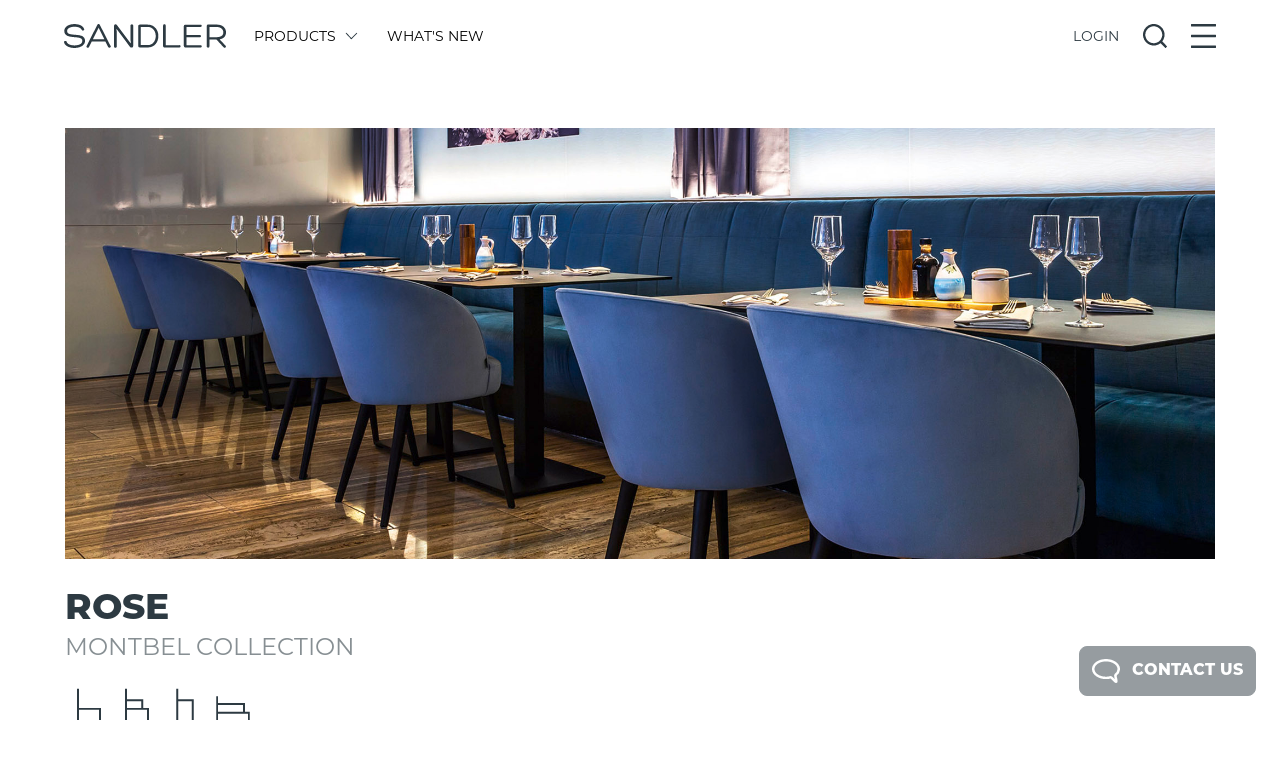

--- FILE ---
content_type: text/html;charset=UTF-8
request_url: https://www.sandlerseating.com/sandler-ajax.php
body_size: 3187
content:
{"success":true,"listingHTML":"<div  class=\"w-1\/2 sm:w-1\/4 xl:w-1\/5 print:w-1\/5 p-2 sm:p-4 mb-4 sm:mb-8 relative flex listingItem\"><a target=\"_self\" href=\"https:\/\/www.sandlerseating.com\/product\/rose-1-1\/\" class=\"w-full h-full relative\"><div class=\"aspect-w-1 aspect-h-1 print:aspect-none is-loading\"><img class=\"w-full h-full object-center object-contain transition-200 sm:p-3\" src=\"https:\/\/www.sandlerseating.com\/wp-content\/uploads\/2023\/12\/rose-1-1_03016.png\"><\/div><div class=\"relative  sm:p-4 w-full sm:-mt-12 w-full\"><div data-product-id=\"327677\" class=\"hidden whitespace-no-wrap w-full sm:flex flex-wrap justify-between transition-500 listingActionIcons\"><span data-action=\"compare\" class=\"w-1\/2 flex items-center justify-start opacity-0 action-button\"><?xml version=\"1.0\" encoding=\"UTF-8\"?>\n<!-- Generator: Adobe Illustrator 23.1.0, SVG Export Plug-In . SVG Version: 6.00 Build 0)  -->\n<svg xmlns=\"http:\/\/www.w3.org\/2000\/svg\" xmlns:xlink=\"http:\/\/www.w3.org\/1999\/xlink\" version=\"1.1\" id=\"Layer_1\" x=\"0px\" y=\"0px\" viewBox=\"0 0 61.9 36.4\" style=\"enable-background:new 0 0 61.9 36.4;\" xml:space=\"preserve\" class=\"w-auto h-4 fill-current transition-200 cursor-pointer text-lightgrey\">\n<path d=\"M57.8,8.4H44.6V0H0v28h17.3v8.4h44.6v-28C61.9,8.4,57.8,8.4,57.8,8.4z M4.1,24V4h36.5v4.3H17.3V24H4.1z   M57.8,32.4H21.3v-20h36.5V32.4z\"\/>\n<\/svg>\n<span class=\"actionLabel opacity-0 uppercase ml-3 text-xs\">Compare<\/span><\/span><span data-action=\"quickview\" class=\"w-1\/2 flex items-center justify-end opacity-0 action-button\"><span class=\"actionLabel opacity-0 uppercase text-xs\">Quick View<\/span><?xml version=\"1.0\" encoding=\"UTF-8\"?>\n<!-- Generator: Adobe Illustrator 23.1.0, SVG Export Plug-In . SVG Version: 6.00 Build 0)  -->\n<svg xmlns=\"http:\/\/www.w3.org\/2000\/svg\" xmlns:xlink=\"http:\/\/www.w3.org\/1999\/xlink\" version=\"1.1\" id=\"Layer_1\" x=\"0px\" y=\"0px\" viewBox=\"0 0 61.9 35.1\" style=\"enable-background:new 0 0 61.9 35.1;\" xml:space=\"preserve\" class=\"w-auto h-4 ml-2 fill-current transition-200 cursor-pointer text-lightgrey\">\n<path d=\"M31,9.4c4.5,0,8.1,3.6,8.1,8.1s-3.6,8.1-8.1,8.1c-4.5,0-8.1-3.6-8.1-8.1c0,0,0,0,0,0C22.9,13.1,26.5,9.4,31,9.4  C31,9.4,31,9.4,31,9.4 M31,5.4c-6.7,0-12.2,5.4-12.2,12.1c0,6.7,5.4,12.2,12.1,12.2c6.7,0,12.2-5.4,12.2-12.1c0,0,0-0.1,0-0.1  C43.1,10.9,37.7,5.4,31,5.4L31,5.4z M31,4.1c14.2,0,25.6,13.5,25.6,13.5S45.1,31,31,31S5.3,17.5,5.3,17.5S16.8,4.1,31,4.1 M31,0.1  C15.1,0,2.8,14.3,2.2,14.9L0,17.5l2.2,2.6C2.8,20.8,15.1,35.1,31,35.1s28.2-14.3,28.7-14.9l2.2-2.6l-2.2-2.6  C59.2,14.3,46.8,0,31,0.1L31,0.1z\"\/>\n<\/svg>\n<\/span><\/div><\/div><div class=\"w-full flex flex-wrap items-center border-t border-lightgrey pb-3 pt-2 mt-3 transition-400 listingProductName\"><span class=\"w-full uppercase text-sm font-extrabold\">Rose 1.1<\/span><span style=\"display:none;\" class=\"w-full uppercase text-midgrey text-sm vendorCodes\">Rose 03016L<\/span><\/div><\/a><\/div><div  class=\"w-1\/2 sm:w-1\/4 xl:w-1\/5 print:w-1\/5 p-2 sm:p-4 mb-4 sm:mb-8 relative flex listingItem\"><a target=\"_self\" href=\"https:\/\/www.sandlerseating.com\/product\/rose-1-1p\/\" class=\"w-full h-full relative\"><div class=\"aspect-w-1 aspect-h-1 print:aspect-none is-loading\"><img class=\"w-full h-full object-center object-contain transition-200 sm:p-3\" src=\"https:\/\/www.sandlerseating.com\/wp-content\/uploads\/2023\/12\/Rose-1-1P_03015L.png\"><\/div><div class=\"relative  sm:p-4 w-full sm:-mt-12 w-full\"><div data-product-id=\"327678\" class=\"hidden whitespace-no-wrap w-full sm:flex flex-wrap justify-between transition-500 listingActionIcons\"><span data-action=\"compare\" class=\"w-1\/2 flex items-center justify-start opacity-0 action-button\"><?xml version=\"1.0\" encoding=\"UTF-8\"?>\n<!-- Generator: Adobe Illustrator 23.1.0, SVG Export Plug-In . SVG Version: 6.00 Build 0)  -->\n<svg xmlns=\"http:\/\/www.w3.org\/2000\/svg\" xmlns:xlink=\"http:\/\/www.w3.org\/1999\/xlink\" version=\"1.1\" id=\"Layer_1\" x=\"0px\" y=\"0px\" viewBox=\"0 0 61.9 36.4\" style=\"enable-background:new 0 0 61.9 36.4;\" xml:space=\"preserve\" class=\"w-auto h-4 fill-current transition-200 cursor-pointer text-lightgrey\">\n<path d=\"M57.8,8.4H44.6V0H0v28h17.3v8.4h44.6v-28C61.9,8.4,57.8,8.4,57.8,8.4z M4.1,24V4h36.5v4.3H17.3V24H4.1z   M57.8,32.4H21.3v-20h36.5V32.4z\"\/>\n<\/svg>\n<span class=\"actionLabel opacity-0 uppercase ml-3 text-xs\">Compare<\/span><\/span><span data-action=\"quickview\" class=\"w-1\/2 flex items-center justify-end opacity-0 action-button\"><span class=\"actionLabel opacity-0 uppercase text-xs\">Quick View<\/span><?xml version=\"1.0\" encoding=\"UTF-8\"?>\n<!-- Generator: Adobe Illustrator 23.1.0, SVG Export Plug-In . SVG Version: 6.00 Build 0)  -->\n<svg xmlns=\"http:\/\/www.w3.org\/2000\/svg\" xmlns:xlink=\"http:\/\/www.w3.org\/1999\/xlink\" version=\"1.1\" id=\"Layer_1\" x=\"0px\" y=\"0px\" viewBox=\"0 0 61.9 35.1\" style=\"enable-background:new 0 0 61.9 35.1;\" xml:space=\"preserve\" class=\"w-auto h-4 ml-2 fill-current transition-200 cursor-pointer text-lightgrey\">\n<path d=\"M31,9.4c4.5,0,8.1,3.6,8.1,8.1s-3.6,8.1-8.1,8.1c-4.5,0-8.1-3.6-8.1-8.1c0,0,0,0,0,0C22.9,13.1,26.5,9.4,31,9.4  C31,9.4,31,9.4,31,9.4 M31,5.4c-6.7,0-12.2,5.4-12.2,12.1c0,6.7,5.4,12.2,12.1,12.2c6.7,0,12.2-5.4,12.2-12.1c0,0,0-0.1,0-0.1  C43.1,10.9,37.7,5.4,31,5.4L31,5.4z M31,4.1c14.2,0,25.6,13.5,25.6,13.5S45.1,31,31,31S5.3,17.5,5.3,17.5S16.8,4.1,31,4.1 M31,0.1  C15.1,0,2.8,14.3,2.2,14.9L0,17.5l2.2,2.6C2.8,20.8,15.1,35.1,31,35.1s28.2-14.3,28.7-14.9l2.2-2.6l-2.2-2.6  C59.2,14.3,46.8,0,31,0.1L31,0.1z\"\/>\n<\/svg>\n<\/span><\/div><\/div><div class=\"w-full flex flex-wrap items-center border-t border-lightgrey pb-3 pt-2 mt-3 transition-400 listingProductName\"><span class=\"w-full uppercase text-sm font-extrabold\">Rose 1.1P<\/span><span style=\"display:none;\" class=\"w-full uppercase text-midgrey text-sm vendorCodes\">Rose 03015L<\/span><\/div><\/a><\/div><div  class=\"w-1\/2 sm:w-1\/4 xl:w-1\/5 print:w-1\/5 p-2 sm:p-4 mb-4 sm:mb-8 relative flex listingItem\"><a target=\"_self\" href=\"https:\/\/www.sandlerseating.com\/product\/rose-1-3\/\" class=\"w-full h-full relative\"><div class=\"aspect-w-1 aspect-h-1 print:aspect-none is-loading\"><img class=\"w-full h-full object-center object-contain transition-200 sm:p-3\" src=\"https:\/\/www.sandlerseating.com\/wp-content\/uploads\/2023\/12\/Rose-1-3.png\"><\/div><div class=\"relative  sm:p-4 w-full sm:-mt-12 w-full\"><div data-product-id=\"327680\" class=\"hidden whitespace-no-wrap w-full sm:flex flex-wrap justify-between transition-500 listingActionIcons\"><span data-action=\"compare\" class=\"w-1\/2 flex items-center justify-start opacity-0 action-button\"><?xml version=\"1.0\" encoding=\"UTF-8\"?>\n<!-- Generator: Adobe Illustrator 23.1.0, SVG Export Plug-In . SVG Version: 6.00 Build 0)  -->\n<svg xmlns=\"http:\/\/www.w3.org\/2000\/svg\" xmlns:xlink=\"http:\/\/www.w3.org\/1999\/xlink\" version=\"1.1\" id=\"Layer_1\" x=\"0px\" y=\"0px\" viewBox=\"0 0 61.9 36.4\" style=\"enable-background:new 0 0 61.9 36.4;\" xml:space=\"preserve\" class=\"w-auto h-4 fill-current transition-200 cursor-pointer text-lightgrey\">\n<path d=\"M57.8,8.4H44.6V0H0v28h17.3v8.4h44.6v-28C61.9,8.4,57.8,8.4,57.8,8.4z M4.1,24V4h36.5v4.3H17.3V24H4.1z   M57.8,32.4H21.3v-20h36.5V32.4z\"\/>\n<\/svg>\n<span class=\"actionLabel opacity-0 uppercase ml-3 text-xs\">Compare<\/span><\/span><span data-action=\"quickview\" class=\"w-1\/2 flex items-center justify-end opacity-0 action-button\"><span class=\"actionLabel opacity-0 uppercase text-xs\">Quick View<\/span><?xml version=\"1.0\" encoding=\"UTF-8\"?>\n<!-- Generator: Adobe Illustrator 23.1.0, SVG Export Plug-In . SVG Version: 6.00 Build 0)  -->\n<svg xmlns=\"http:\/\/www.w3.org\/2000\/svg\" xmlns:xlink=\"http:\/\/www.w3.org\/1999\/xlink\" version=\"1.1\" id=\"Layer_1\" x=\"0px\" y=\"0px\" viewBox=\"0 0 61.9 35.1\" style=\"enable-background:new 0 0 61.9 35.1;\" xml:space=\"preserve\" class=\"w-auto h-4 ml-2 fill-current transition-200 cursor-pointer text-lightgrey\">\n<path d=\"M31,9.4c4.5,0,8.1,3.6,8.1,8.1s-3.6,8.1-8.1,8.1c-4.5,0-8.1-3.6-8.1-8.1c0,0,0,0,0,0C22.9,13.1,26.5,9.4,31,9.4  C31,9.4,31,9.4,31,9.4 M31,5.4c-6.7,0-12.2,5.4-12.2,12.1c0,6.7,5.4,12.2,12.1,12.2c6.7,0,12.2-5.4,12.2-12.1c0,0,0-0.1,0-0.1  C43.1,10.9,37.7,5.4,31,5.4L31,5.4z M31,4.1c14.2,0,25.6,13.5,25.6,13.5S45.1,31,31,31S5.3,17.5,5.3,17.5S16.8,4.1,31,4.1 M31,0.1  C15.1,0,2.8,14.3,2.2,14.9L0,17.5l2.2,2.6C2.8,20.8,15.1,35.1,31,35.1s28.2-14.3,28.7-14.9l2.2-2.6l-2.2-2.6  C59.2,14.3,46.8,0,31,0.1L31,0.1z\"\/>\n<\/svg>\n<\/span><\/div><\/div><div class=\"w-full flex flex-wrap items-center border-t border-lightgrey pb-3 pt-2 mt-3 transition-400 listingProductName\"><span class=\"w-full uppercase text-sm font-extrabold\">Rose 1.3<\/span><span style=\"display:none;\" class=\"w-full uppercase text-midgrey text-sm vendorCodes\">Rose 03916L<\/span><\/div><\/a><\/div><div  class=\"w-1\/2 sm:w-1\/4 xl:w-1\/5 print:w-1\/5 p-2 sm:p-4 mb-4 sm:mb-8 relative flex listingItem\"><a target=\"_self\" href=\"https:\/\/www.sandlerseating.com\/product\/rose-1-3p\/\" class=\"w-full h-full relative\"><div class=\"aspect-w-1 aspect-h-1 print:aspect-none is-loading\"><img class=\"w-full h-full object-center object-contain transition-200 sm:p-3\" src=\"https:\/\/www.sandlerseating.com\/wp-content\/uploads\/2023\/12\/Rose-1-3P.png\"><\/div><div class=\"relative  sm:p-4 w-full sm:-mt-12 w-full\"><div data-product-id=\"327681\" class=\"hidden whitespace-no-wrap w-full sm:flex flex-wrap justify-between transition-500 listingActionIcons\"><span data-action=\"compare\" class=\"w-1\/2 flex items-center justify-start opacity-0 action-button\"><?xml version=\"1.0\" encoding=\"UTF-8\"?>\n<!-- Generator: Adobe Illustrator 23.1.0, SVG Export Plug-In . SVG Version: 6.00 Build 0)  -->\n<svg xmlns=\"http:\/\/www.w3.org\/2000\/svg\" xmlns:xlink=\"http:\/\/www.w3.org\/1999\/xlink\" version=\"1.1\" id=\"Layer_1\" x=\"0px\" y=\"0px\" viewBox=\"0 0 61.9 36.4\" style=\"enable-background:new 0 0 61.9 36.4;\" xml:space=\"preserve\" class=\"w-auto h-4 fill-current transition-200 cursor-pointer text-lightgrey\">\n<path d=\"M57.8,8.4H44.6V0H0v28h17.3v8.4h44.6v-28C61.9,8.4,57.8,8.4,57.8,8.4z M4.1,24V4h36.5v4.3H17.3V24H4.1z   M57.8,32.4H21.3v-20h36.5V32.4z\"\/>\n<\/svg>\n<span class=\"actionLabel opacity-0 uppercase ml-3 text-xs\">Compare<\/span><\/span><span data-action=\"quickview\" class=\"w-1\/2 flex items-center justify-end opacity-0 action-button\"><span class=\"actionLabel opacity-0 uppercase text-xs\">Quick View<\/span><?xml version=\"1.0\" encoding=\"UTF-8\"?>\n<!-- Generator: Adobe Illustrator 23.1.0, SVG Export Plug-In . SVG Version: 6.00 Build 0)  -->\n<svg xmlns=\"http:\/\/www.w3.org\/2000\/svg\" xmlns:xlink=\"http:\/\/www.w3.org\/1999\/xlink\" version=\"1.1\" id=\"Layer_1\" x=\"0px\" y=\"0px\" viewBox=\"0 0 61.9 35.1\" style=\"enable-background:new 0 0 61.9 35.1;\" xml:space=\"preserve\" class=\"w-auto h-4 ml-2 fill-current transition-200 cursor-pointer text-lightgrey\">\n<path d=\"M31,9.4c4.5,0,8.1,3.6,8.1,8.1s-3.6,8.1-8.1,8.1c-4.5,0-8.1-3.6-8.1-8.1c0,0,0,0,0,0C22.9,13.1,26.5,9.4,31,9.4  C31,9.4,31,9.4,31,9.4 M31,5.4c-6.7,0-12.2,5.4-12.2,12.1c0,6.7,5.4,12.2,12.1,12.2c6.7,0,12.2-5.4,12.2-12.1c0,0,0-0.1,0-0.1  C43.1,10.9,37.7,5.4,31,5.4L31,5.4z M31,4.1c14.2,0,25.6,13.5,25.6,13.5S45.1,31,31,31S5.3,17.5,5.3,17.5S16.8,4.1,31,4.1 M31,0.1  C15.1,0,2.8,14.3,2.2,14.9L0,17.5l2.2,2.6C2.8,20.8,15.1,35.1,31,35.1s28.2-14.3,28.7-14.9l2.2-2.6l-2.2-2.6  C59.2,14.3,46.8,0,31,0.1L31,0.1z\"\/>\n<\/svg>\n<\/span><\/div><\/div><div class=\"w-full flex flex-wrap items-center border-t border-lightgrey pb-3 pt-2 mt-3 transition-400 listingProductName\"><span class=\"w-full uppercase text-sm font-extrabold\">Rose 1.3P<\/span><span style=\"display:none;\" class=\"w-full uppercase text-midgrey text-sm vendorCodes\">Rose 03915L<\/span><\/div><\/a><\/div><div  class=\"w-1\/2 sm:w-1\/4 xl:w-1\/5 print:w-1\/5 p-2 sm:p-4 mb-4 sm:mb-8 relative flex listingItem\"><a target=\"_self\" href=\"https:\/\/www.sandlerseating.com\/product\/rose-2-1\/\" class=\"w-full h-full relative\"><div class=\"aspect-w-1 aspect-h-1 print:aspect-none is-loading\"><img class=\"w-full h-full object-center object-contain transition-200 sm:p-3\" src=\"https:\/\/www.sandlerseating.com\/wp-content\/uploads\/2023\/12\/Rose-2-1_03061.png\"><\/div><div class=\"relative  sm:p-4 w-full sm:-mt-12 w-full\"><div data-product-id=\"327683\" class=\"hidden whitespace-no-wrap w-full sm:flex flex-wrap justify-between transition-500 listingActionIcons\"><span data-action=\"compare\" class=\"w-1\/2 flex items-center justify-start opacity-0 action-button\"><?xml version=\"1.0\" encoding=\"UTF-8\"?>\n<!-- Generator: Adobe Illustrator 23.1.0, SVG Export Plug-In . SVG Version: 6.00 Build 0)  -->\n<svg xmlns=\"http:\/\/www.w3.org\/2000\/svg\" xmlns:xlink=\"http:\/\/www.w3.org\/1999\/xlink\" version=\"1.1\" id=\"Layer_1\" x=\"0px\" y=\"0px\" viewBox=\"0 0 61.9 36.4\" style=\"enable-background:new 0 0 61.9 36.4;\" xml:space=\"preserve\" class=\"w-auto h-4 fill-current transition-200 cursor-pointer text-lightgrey\">\n<path d=\"M57.8,8.4H44.6V0H0v28h17.3v8.4h44.6v-28C61.9,8.4,57.8,8.4,57.8,8.4z M4.1,24V4h36.5v4.3H17.3V24H4.1z   M57.8,32.4H21.3v-20h36.5V32.4z\"\/>\n<\/svg>\n<span class=\"actionLabel opacity-0 uppercase ml-3 text-xs\">Compare<\/span><\/span><span data-action=\"quickview\" class=\"w-1\/2 flex items-center justify-end opacity-0 action-button\"><span class=\"actionLabel opacity-0 uppercase text-xs\">Quick View<\/span><?xml version=\"1.0\" encoding=\"UTF-8\"?>\n<!-- Generator: Adobe Illustrator 23.1.0, SVG Export Plug-In . SVG Version: 6.00 Build 0)  -->\n<svg xmlns=\"http:\/\/www.w3.org\/2000\/svg\" xmlns:xlink=\"http:\/\/www.w3.org\/1999\/xlink\" version=\"1.1\" id=\"Layer_1\" x=\"0px\" y=\"0px\" viewBox=\"0 0 61.9 35.1\" style=\"enable-background:new 0 0 61.9 35.1;\" xml:space=\"preserve\" class=\"w-auto h-4 ml-2 fill-current transition-200 cursor-pointer text-lightgrey\">\n<path d=\"M31,9.4c4.5,0,8.1,3.6,8.1,8.1s-3.6,8.1-8.1,8.1c-4.5,0-8.1-3.6-8.1-8.1c0,0,0,0,0,0C22.9,13.1,26.5,9.4,31,9.4  C31,9.4,31,9.4,31,9.4 M31,5.4c-6.7,0-12.2,5.4-12.2,12.1c0,6.7,5.4,12.2,12.1,12.2c6.7,0,12.2-5.4,12.2-12.1c0,0,0-0.1,0-0.1  C43.1,10.9,37.7,5.4,31,5.4L31,5.4z M31,4.1c14.2,0,25.6,13.5,25.6,13.5S45.1,31,31,31S5.3,17.5,5.3,17.5S16.8,4.1,31,4.1 M31,0.1  C15.1,0,2.8,14.3,2.2,14.9L0,17.5l2.2,2.6C2.8,20.8,15.1,35.1,31,35.1s28.2-14.3,28.7-14.9l2.2-2.6l-2.2-2.6  C59.2,14.3,46.8,0,31,0.1L31,0.1z\"\/>\n<\/svg>\n<\/span><\/div><\/div><div class=\"w-full flex flex-wrap items-center border-t border-lightgrey pb-3 pt-2 mt-3 transition-400 listingProductName\"><span class=\"w-full uppercase text-sm font-extrabold\">Rose 2.1<\/span><span class=\"w-full text-lightgrey text-sm\">Armchair with upholstered seat and backrest on a beech frame<\/span><span style=\"display:none;\" class=\"w-full uppercase text-midgrey text-sm vendorCodes\">Rose 03061L<\/span><\/div><\/a><\/div><div  class=\"w-1\/2 sm:w-1\/4 xl:w-1\/5 print:w-1\/5 p-2 sm:p-4 mb-4 sm:mb-8 relative flex listingItem\"><a target=\"_self\" href=\"https:\/\/www.sandlerseating.com\/product\/rose-2-1p\/\" class=\"w-full h-full relative\"><div class=\"aspect-w-1 aspect-h-1 print:aspect-none is-loading\"><img class=\"w-full h-full object-center object-contain transition-200 sm:p-3\" src=\"https:\/\/www.sandlerseating.com\/wp-content\/uploads\/2023\/12\/Rose-2-1P_03060.png\"><\/div><div class=\"relative  sm:p-4 w-full sm:-mt-12 w-full\"><div data-product-id=\"327684\" class=\"hidden whitespace-no-wrap w-full sm:flex flex-wrap justify-between transition-500 listingActionIcons\"><span data-action=\"compare\" class=\"w-1\/2 flex items-center justify-start opacity-0 action-button\"><?xml version=\"1.0\" encoding=\"UTF-8\"?>\n<!-- Generator: Adobe Illustrator 23.1.0, SVG Export Plug-In . SVG Version: 6.00 Build 0)  -->\n<svg xmlns=\"http:\/\/www.w3.org\/2000\/svg\" xmlns:xlink=\"http:\/\/www.w3.org\/1999\/xlink\" version=\"1.1\" id=\"Layer_1\" x=\"0px\" y=\"0px\" viewBox=\"0 0 61.9 36.4\" style=\"enable-background:new 0 0 61.9 36.4;\" xml:space=\"preserve\" class=\"w-auto h-4 fill-current transition-200 cursor-pointer text-lightgrey\">\n<path d=\"M57.8,8.4H44.6V0H0v28h17.3v8.4h44.6v-28C61.9,8.4,57.8,8.4,57.8,8.4z M4.1,24V4h36.5v4.3H17.3V24H4.1z   M57.8,32.4H21.3v-20h36.5V32.4z\"\/>\n<\/svg>\n<span class=\"actionLabel opacity-0 uppercase ml-3 text-xs\">Compare<\/span><\/span><span data-action=\"quickview\" class=\"w-1\/2 flex items-center justify-end opacity-0 action-button\"><span class=\"actionLabel opacity-0 uppercase text-xs\">Quick View<\/span><?xml version=\"1.0\" encoding=\"UTF-8\"?>\n<!-- Generator: Adobe Illustrator 23.1.0, SVG Export Plug-In . SVG Version: 6.00 Build 0)  -->\n<svg xmlns=\"http:\/\/www.w3.org\/2000\/svg\" xmlns:xlink=\"http:\/\/www.w3.org\/1999\/xlink\" version=\"1.1\" id=\"Layer_1\" x=\"0px\" y=\"0px\" viewBox=\"0 0 61.9 35.1\" style=\"enable-background:new 0 0 61.9 35.1;\" xml:space=\"preserve\" class=\"w-auto h-4 ml-2 fill-current transition-200 cursor-pointer text-lightgrey\">\n<path d=\"M31,9.4c4.5,0,8.1,3.6,8.1,8.1s-3.6,8.1-8.1,8.1c-4.5,0-8.1-3.6-8.1-8.1c0,0,0,0,0,0C22.9,13.1,26.5,9.4,31,9.4  C31,9.4,31,9.4,31,9.4 M31,5.4c-6.7,0-12.2,5.4-12.2,12.1c0,6.7,5.4,12.2,12.1,12.2c6.7,0,12.2-5.4,12.2-12.1c0,0,0-0.1,0-0.1  C43.1,10.9,37.7,5.4,31,5.4L31,5.4z M31,4.1c14.2,0,25.6,13.5,25.6,13.5S45.1,31,31,31S5.3,17.5,5.3,17.5S16.8,4.1,31,4.1 M31,0.1  C15.1,0,2.8,14.3,2.2,14.9L0,17.5l2.2,2.6C2.8,20.8,15.1,35.1,31,35.1s28.2-14.3,28.7-14.9l2.2-2.6l-2.2-2.6  C59.2,14.3,46.8,0,31,0.1L31,0.1z\"\/>\n<\/svg>\n<\/span><\/div><\/div><div class=\"w-full flex flex-wrap items-center border-t border-lightgrey pb-3 pt-2 mt-3 transition-400 listingProductName\"><span class=\"w-full uppercase text-sm font-extrabold\">Rose 2.1P<\/span><span class=\"w-full text-lightgrey text-sm\">Armchair with upholstered seat and backrest with ruched detailing on a beech frame<\/span><span style=\"display:none;\" class=\"w-full uppercase text-midgrey text-sm vendorCodes\">Rose 03060L<\/span><\/div><\/a><\/div><div  class=\"w-1\/2 sm:w-1\/4 xl:w-1\/5 print:w-1\/5 p-2 sm:p-4 mb-4 sm:mb-8 relative flex listingItem\"><a target=\"_self\" href=\"https:\/\/www.sandlerseating.com\/product\/rose-2-3\/\" class=\"w-full h-full relative\"><div class=\"aspect-w-1 aspect-h-1 print:aspect-none is-loading\"><img class=\"w-full h-full object-center object-contain transition-200 sm:p-3\" src=\"https:\/\/www.sandlerseating.com\/wp-content\/uploads\/2023\/12\/Rose-2-3.png\"><\/div><div class=\"relative  sm:p-4 w-full sm:-mt-12 w-full\"><div data-product-id=\"327685\" class=\"hidden whitespace-no-wrap w-full sm:flex flex-wrap justify-between transition-500 listingActionIcons\"><span data-action=\"compare\" class=\"w-1\/2 flex items-center justify-start opacity-0 action-button\"><?xml version=\"1.0\" encoding=\"UTF-8\"?>\n<!-- Generator: Adobe Illustrator 23.1.0, SVG Export Plug-In . SVG Version: 6.00 Build 0)  -->\n<svg xmlns=\"http:\/\/www.w3.org\/2000\/svg\" xmlns:xlink=\"http:\/\/www.w3.org\/1999\/xlink\" version=\"1.1\" id=\"Layer_1\" x=\"0px\" y=\"0px\" viewBox=\"0 0 61.9 36.4\" style=\"enable-background:new 0 0 61.9 36.4;\" xml:space=\"preserve\" class=\"w-auto h-4 fill-current transition-200 cursor-pointer text-lightgrey\">\n<path d=\"M57.8,8.4H44.6V0H0v28h17.3v8.4h44.6v-28C61.9,8.4,57.8,8.4,57.8,8.4z M4.1,24V4h36.5v4.3H17.3V24H4.1z   M57.8,32.4H21.3v-20h36.5V32.4z\"\/>\n<\/svg>\n<span class=\"actionLabel opacity-0 uppercase ml-3 text-xs\">Compare<\/span><\/span><span data-action=\"quickview\" class=\"w-1\/2 flex items-center justify-end opacity-0 action-button\"><span class=\"actionLabel opacity-0 uppercase text-xs\">Quick View<\/span><?xml version=\"1.0\" encoding=\"UTF-8\"?>\n<!-- Generator: Adobe Illustrator 23.1.0, SVG Export Plug-In . SVG Version: 6.00 Build 0)  -->\n<svg xmlns=\"http:\/\/www.w3.org\/2000\/svg\" xmlns:xlink=\"http:\/\/www.w3.org\/1999\/xlink\" version=\"1.1\" id=\"Layer_1\" x=\"0px\" y=\"0px\" viewBox=\"0 0 61.9 35.1\" style=\"enable-background:new 0 0 61.9 35.1;\" xml:space=\"preserve\" class=\"w-auto h-4 ml-2 fill-current transition-200 cursor-pointer text-lightgrey\">\n<path d=\"M31,9.4c4.5,0,8.1,3.6,8.1,8.1s-3.6,8.1-8.1,8.1c-4.5,0-8.1-3.6-8.1-8.1c0,0,0,0,0,0C22.9,13.1,26.5,9.4,31,9.4  C31,9.4,31,9.4,31,9.4 M31,5.4c-6.7,0-12.2,5.4-12.2,12.1c0,6.7,5.4,12.2,12.1,12.2c6.7,0,12.2-5.4,12.2-12.1c0,0,0-0.1,0-0.1  C43.1,10.9,37.7,5.4,31,5.4L31,5.4z M31,4.1c14.2,0,25.6,13.5,25.6,13.5S45.1,31,31,31S5.3,17.5,5.3,17.5S16.8,4.1,31,4.1 M31,0.1  C15.1,0,2.8,14.3,2.2,14.9L0,17.5l2.2,2.6C2.8,20.8,15.1,35.1,31,35.1s28.2-14.3,28.7-14.9l2.2-2.6l-2.2-2.6  C59.2,14.3,46.8,0,31,0.1L31,0.1z\"\/>\n<\/svg>\n<\/span><\/div><\/div><div class=\"w-full flex flex-wrap items-center border-t border-lightgrey pb-3 pt-2 mt-3 transition-400 listingProductName\"><span class=\"w-full uppercase text-sm font-extrabold\">Rose 2.3<\/span><span class=\"w-full text-lightgrey text-sm\">Armchair with upholstered seat and backrest on a metal frame<\/span><span style=\"display:none;\" class=\"w-full uppercase text-midgrey text-sm vendorCodes\">Rose 03961L<\/span><\/div><\/a><\/div><div  class=\"w-1\/2 sm:w-1\/4 xl:w-1\/5 print:w-1\/5 p-2 sm:p-4 mb-4 sm:mb-8 relative flex listingItem\"><a target=\"_self\" href=\"https:\/\/www.sandlerseating.com\/product\/rose-2-3p\/\" class=\"w-full h-full relative\"><div class=\"aspect-w-1 aspect-h-1 print:aspect-none is-loading\"><img class=\"w-full h-full object-center object-contain transition-200 sm:p-3\" src=\"https:\/\/www.sandlerseating.com\/wp-content\/uploads\/2023\/12\/Rose-2-3P.png\"><\/div><div class=\"relative  sm:p-4 w-full sm:-mt-12 w-full\"><div data-product-id=\"327686\" class=\"hidden whitespace-no-wrap w-full sm:flex flex-wrap justify-between transition-500 listingActionIcons\"><span data-action=\"compare\" class=\"w-1\/2 flex items-center justify-start opacity-0 action-button\"><?xml version=\"1.0\" encoding=\"UTF-8\"?>\n<!-- Generator: Adobe Illustrator 23.1.0, SVG Export Plug-In . SVG Version: 6.00 Build 0)  -->\n<svg xmlns=\"http:\/\/www.w3.org\/2000\/svg\" xmlns:xlink=\"http:\/\/www.w3.org\/1999\/xlink\" version=\"1.1\" id=\"Layer_1\" x=\"0px\" y=\"0px\" viewBox=\"0 0 61.9 36.4\" style=\"enable-background:new 0 0 61.9 36.4;\" xml:space=\"preserve\" class=\"w-auto h-4 fill-current transition-200 cursor-pointer text-lightgrey\">\n<path d=\"M57.8,8.4H44.6V0H0v28h17.3v8.4h44.6v-28C61.9,8.4,57.8,8.4,57.8,8.4z M4.1,24V4h36.5v4.3H17.3V24H4.1z   M57.8,32.4H21.3v-20h36.5V32.4z\"\/>\n<\/svg>\n<span class=\"actionLabel opacity-0 uppercase ml-3 text-xs\">Compare<\/span><\/span><span data-action=\"quickview\" class=\"w-1\/2 flex items-center justify-end opacity-0 action-button\"><span class=\"actionLabel opacity-0 uppercase text-xs\">Quick View<\/span><?xml version=\"1.0\" encoding=\"UTF-8\"?>\n<!-- Generator: Adobe Illustrator 23.1.0, SVG Export Plug-In . SVG Version: 6.00 Build 0)  -->\n<svg xmlns=\"http:\/\/www.w3.org\/2000\/svg\" xmlns:xlink=\"http:\/\/www.w3.org\/1999\/xlink\" version=\"1.1\" id=\"Layer_1\" x=\"0px\" y=\"0px\" viewBox=\"0 0 61.9 35.1\" style=\"enable-background:new 0 0 61.9 35.1;\" xml:space=\"preserve\" class=\"w-auto h-4 ml-2 fill-current transition-200 cursor-pointer text-lightgrey\">\n<path d=\"M31,9.4c4.5,0,8.1,3.6,8.1,8.1s-3.6,8.1-8.1,8.1c-4.5,0-8.1-3.6-8.1-8.1c0,0,0,0,0,0C22.9,13.1,26.5,9.4,31,9.4  C31,9.4,31,9.4,31,9.4 M31,5.4c-6.7,0-12.2,5.4-12.2,12.1c0,6.7,5.4,12.2,12.1,12.2c6.7,0,12.2-5.4,12.2-12.1c0,0,0-0.1,0-0.1  C43.1,10.9,37.7,5.4,31,5.4L31,5.4z M31,4.1c14.2,0,25.6,13.5,25.6,13.5S45.1,31,31,31S5.3,17.5,5.3,17.5S16.8,4.1,31,4.1 M31,0.1  C15.1,0,2.8,14.3,2.2,14.9L0,17.5l2.2,2.6C2.8,20.8,15.1,35.1,31,35.1s28.2-14.3,28.7-14.9l2.2-2.6l-2.2-2.6  C59.2,14.3,46.8,0,31,0.1L31,0.1z\"\/>\n<\/svg>\n<\/span><\/div><\/div><div class=\"w-full flex flex-wrap items-center border-t border-lightgrey pb-3 pt-2 mt-3 transition-400 listingProductName\"><span class=\"w-full uppercase text-sm font-extrabold\">Rose 2.3P<\/span><span class=\"w-full text-lightgrey text-sm\">Armchair with upholstered seat and backrest with ruched detailing on a metal frame<\/span><span style=\"display:none;\" class=\"w-full uppercase text-midgrey text-sm vendorCodes\">Rose 03960L<\/span><\/div><\/a><\/div><div  class=\"w-1\/2 sm:w-1\/4 xl:w-1\/5 print:w-1\/5 p-2 sm:p-4 mb-4 sm:mb-8 relative flex listingItem\"><a target=\"_self\" href=\"https:\/\/www.sandlerseating.com\/product\/rose-3-1\/\" class=\"w-full h-full relative\"><div class=\"aspect-w-1 aspect-h-1 print:aspect-none is-loading\"><img class=\"w-full h-full object-center object-contain transition-200 sm:p-3\" src=\"https:\/\/www.sandlerseating.com\/wp-content\/uploads\/2016\/05\/rose_3-1_03086.png\"><\/div><div class=\"relative  sm:p-4 w-full sm:-mt-12 w-full\"><div data-product-id=\"327687\" class=\"hidden whitespace-no-wrap w-full sm:flex flex-wrap justify-between transition-500 listingActionIcons\"><span data-action=\"compare\" class=\"w-1\/2 flex items-center justify-start opacity-0 action-button\"><?xml version=\"1.0\" encoding=\"UTF-8\"?>\n<!-- Generator: Adobe Illustrator 23.1.0, SVG Export Plug-In . SVG Version: 6.00 Build 0)  -->\n<svg xmlns=\"http:\/\/www.w3.org\/2000\/svg\" xmlns:xlink=\"http:\/\/www.w3.org\/1999\/xlink\" version=\"1.1\" id=\"Layer_1\" x=\"0px\" y=\"0px\" viewBox=\"0 0 61.9 36.4\" style=\"enable-background:new 0 0 61.9 36.4;\" xml:space=\"preserve\" class=\"w-auto h-4 fill-current transition-200 cursor-pointer text-lightgrey\">\n<path d=\"M57.8,8.4H44.6V0H0v28h17.3v8.4h44.6v-28C61.9,8.4,57.8,8.4,57.8,8.4z M4.1,24V4h36.5v4.3H17.3V24H4.1z   M57.8,32.4H21.3v-20h36.5V32.4z\"\/>\n<\/svg>\n<span class=\"actionLabel opacity-0 uppercase ml-3 text-xs\">Compare<\/span><\/span><span data-action=\"quickview\" class=\"w-1\/2 flex items-center justify-end opacity-0 action-button\"><span class=\"actionLabel opacity-0 uppercase text-xs\">Quick View<\/span><?xml version=\"1.0\" encoding=\"UTF-8\"?>\n<!-- Generator: Adobe Illustrator 23.1.0, SVG Export Plug-In . SVG Version: 6.00 Build 0)  -->\n<svg xmlns=\"http:\/\/www.w3.org\/2000\/svg\" xmlns:xlink=\"http:\/\/www.w3.org\/1999\/xlink\" version=\"1.1\" id=\"Layer_1\" x=\"0px\" y=\"0px\" viewBox=\"0 0 61.9 35.1\" style=\"enable-background:new 0 0 61.9 35.1;\" xml:space=\"preserve\" class=\"w-auto h-4 ml-2 fill-current transition-200 cursor-pointer text-lightgrey\">\n<path d=\"M31,9.4c4.5,0,8.1,3.6,8.1,8.1s-3.6,8.1-8.1,8.1c-4.5,0-8.1-3.6-8.1-8.1c0,0,0,0,0,0C22.9,13.1,26.5,9.4,31,9.4  C31,9.4,31,9.4,31,9.4 M31,5.4c-6.7,0-12.2,5.4-12.2,12.1c0,6.7,5.4,12.2,12.1,12.2c6.7,0,12.2-5.4,12.2-12.1c0,0,0-0.1,0-0.1  C43.1,10.9,37.7,5.4,31,5.4L31,5.4z M31,4.1c14.2,0,25.6,13.5,25.6,13.5S45.1,31,31,31S5.3,17.5,5.3,17.5S16.8,4.1,31,4.1 M31,0.1  C15.1,0,2.8,14.3,2.2,14.9L0,17.5l2.2,2.6C2.8,20.8,15.1,35.1,31,35.1s28.2-14.3,28.7-14.9l2.2-2.6l-2.2-2.6  C59.2,14.3,46.8,0,31,0.1L31,0.1z\"\/>\n<\/svg>\n<\/span><\/div><\/div><div class=\"w-full flex flex-wrap items-center border-t border-lightgrey pb-3 pt-2 mt-3 transition-400 listingProductName\"><span class=\"w-full uppercase text-sm font-extrabold\">Rose 3.1<\/span><span class=\"w-full text-lightgrey text-sm\">Fully upholstered barstool with metal footrest.<\/span><span style=\"display:none;\" class=\"w-full uppercase text-midgrey text-sm vendorCodes\">Rose 03086L<\/span><\/div><\/a><\/div><div  class=\"w-1\/2 sm:w-1\/4 xl:w-1\/5 print:w-1\/5 p-2 sm:p-4 mb-4 sm:mb-8 relative flex listingItem\"><a target=\"_self\" href=\"https:\/\/www.sandlerseating.com\/product\/rose-3-1p\/\" class=\"w-full h-full relative\"><div class=\"aspect-w-1 aspect-h-1 print:aspect-none is-loading\"><img class=\"w-full h-full object-center object-contain transition-200 sm:p-3\" src=\"https:\/\/www.sandlerseating.com\/wp-content\/uploads\/2019\/07\/rose_3-1p_03085.png\"><\/div><div class=\"relative  sm:p-4 w-full sm:-mt-12 w-full\"><div data-product-id=\"327688\" class=\"hidden whitespace-no-wrap w-full sm:flex flex-wrap justify-between transition-500 listingActionIcons\"><span data-action=\"compare\" class=\"w-1\/2 flex items-center justify-start opacity-0 action-button\"><?xml version=\"1.0\" encoding=\"UTF-8\"?>\n<!-- Generator: Adobe Illustrator 23.1.0, SVG Export Plug-In . SVG Version: 6.00 Build 0)  -->\n<svg xmlns=\"http:\/\/www.w3.org\/2000\/svg\" xmlns:xlink=\"http:\/\/www.w3.org\/1999\/xlink\" version=\"1.1\" id=\"Layer_1\" x=\"0px\" y=\"0px\" viewBox=\"0 0 61.9 36.4\" style=\"enable-background:new 0 0 61.9 36.4;\" xml:space=\"preserve\" class=\"w-auto h-4 fill-current transition-200 cursor-pointer text-lightgrey\">\n<path d=\"M57.8,8.4H44.6V0H0v28h17.3v8.4h44.6v-28C61.9,8.4,57.8,8.4,57.8,8.4z M4.1,24V4h36.5v4.3H17.3V24H4.1z   M57.8,32.4H21.3v-20h36.5V32.4z\"\/>\n<\/svg>\n<span class=\"actionLabel opacity-0 uppercase ml-3 text-xs\">Compare<\/span><\/span><span data-action=\"quickview\" class=\"w-1\/2 flex items-center justify-end opacity-0 action-button\"><span class=\"actionLabel opacity-0 uppercase text-xs\">Quick View<\/span><?xml version=\"1.0\" encoding=\"UTF-8\"?>\n<!-- Generator: Adobe Illustrator 23.1.0, SVG Export Plug-In . SVG Version: 6.00 Build 0)  -->\n<svg xmlns=\"http:\/\/www.w3.org\/2000\/svg\" xmlns:xlink=\"http:\/\/www.w3.org\/1999\/xlink\" version=\"1.1\" id=\"Layer_1\" x=\"0px\" y=\"0px\" viewBox=\"0 0 61.9 35.1\" style=\"enable-background:new 0 0 61.9 35.1;\" xml:space=\"preserve\" class=\"w-auto h-4 ml-2 fill-current transition-200 cursor-pointer text-lightgrey\">\n<path d=\"M31,9.4c4.5,0,8.1,3.6,8.1,8.1s-3.6,8.1-8.1,8.1c-4.5,0-8.1-3.6-8.1-8.1c0,0,0,0,0,0C22.9,13.1,26.5,9.4,31,9.4  C31,9.4,31,9.4,31,9.4 M31,5.4c-6.7,0-12.2,5.4-12.2,12.1c0,6.7,5.4,12.2,12.1,12.2c6.7,0,12.2-5.4,12.2-12.1c0,0,0-0.1,0-0.1  C43.1,10.9,37.7,5.4,31,5.4L31,5.4z M31,4.1c14.2,0,25.6,13.5,25.6,13.5S45.1,31,31,31S5.3,17.5,5.3,17.5S16.8,4.1,31,4.1 M31,0.1  C15.1,0,2.8,14.3,2.2,14.9L0,17.5l2.2,2.6C2.8,20.8,15.1,35.1,31,35.1s28.2-14.3,28.7-14.9l2.2-2.6l-2.2-2.6  C59.2,14.3,46.8,0,31,0.1L31,0.1z\"\/>\n<\/svg>\n<\/span><\/div><\/div><div class=\"w-full flex flex-wrap items-center border-t border-lightgrey pb-3 pt-2 mt-3 transition-400 listingProductName\"><span class=\"w-full uppercase text-sm font-extrabold\">Rose 3.1P<\/span><span class=\"w-full text-lightgrey text-sm\">Barstool with ruched detailing on backrest. <\/span><span style=\"display:none;\" class=\"w-full uppercase text-midgrey text-sm vendorCodes\">Rose 03085L<\/span><\/div><\/a><\/div><div  class=\"w-1\/2 sm:w-1\/4 xl:w-1\/5 print:w-1\/5 p-2 sm:p-4 mb-4 sm:mb-8 relative flex listingItem\"><a target=\"_self\" href=\"https:\/\/www.sandlerseating.com\/product\/rose-3-3\/\" class=\"w-full h-full relative\"><div class=\"aspect-w-1 aspect-h-1 print:aspect-none is-loading\"><img class=\"w-full h-full object-center object-contain transition-200 sm:p-3\" src=\"https:\/\/www.sandlerseating.com\/wp-content\/uploads\/2021\/04\/rose_3-3_03986.png\"><\/div><div class=\"relative  sm:p-4 w-full sm:-mt-12 w-full\"><div data-product-id=\"327689\" class=\"hidden whitespace-no-wrap w-full sm:flex flex-wrap justify-between transition-500 listingActionIcons\"><span data-action=\"compare\" class=\"w-1\/2 flex items-center justify-start opacity-0 action-button\"><?xml version=\"1.0\" encoding=\"UTF-8\"?>\n<!-- Generator: Adobe Illustrator 23.1.0, SVG Export Plug-In . SVG Version: 6.00 Build 0)  -->\n<svg xmlns=\"http:\/\/www.w3.org\/2000\/svg\" xmlns:xlink=\"http:\/\/www.w3.org\/1999\/xlink\" version=\"1.1\" id=\"Layer_1\" x=\"0px\" y=\"0px\" viewBox=\"0 0 61.9 36.4\" style=\"enable-background:new 0 0 61.9 36.4;\" xml:space=\"preserve\" class=\"w-auto h-4 fill-current transition-200 cursor-pointer text-lightgrey\">\n<path d=\"M57.8,8.4H44.6V0H0v28h17.3v8.4h44.6v-28C61.9,8.4,57.8,8.4,57.8,8.4z M4.1,24V4h36.5v4.3H17.3V24H4.1z   M57.8,32.4H21.3v-20h36.5V32.4z\"\/>\n<\/svg>\n<span class=\"actionLabel opacity-0 uppercase ml-3 text-xs\">Compare<\/span><\/span><span data-action=\"quickview\" class=\"w-1\/2 flex items-center justify-end opacity-0 action-button\"><span class=\"actionLabel opacity-0 uppercase text-xs\">Quick View<\/span><?xml version=\"1.0\" encoding=\"UTF-8\"?>\n<!-- Generator: Adobe Illustrator 23.1.0, SVG Export Plug-In . SVG Version: 6.00 Build 0)  -->\n<svg xmlns=\"http:\/\/www.w3.org\/2000\/svg\" xmlns:xlink=\"http:\/\/www.w3.org\/1999\/xlink\" version=\"1.1\" id=\"Layer_1\" x=\"0px\" y=\"0px\" viewBox=\"0 0 61.9 35.1\" style=\"enable-background:new 0 0 61.9 35.1;\" xml:space=\"preserve\" class=\"w-auto h-4 ml-2 fill-current transition-200 cursor-pointer text-lightgrey\">\n<path d=\"M31,9.4c4.5,0,8.1,3.6,8.1,8.1s-3.6,8.1-8.1,8.1c-4.5,0-8.1-3.6-8.1-8.1c0,0,0,0,0,0C22.9,13.1,26.5,9.4,31,9.4  C31,9.4,31,9.4,31,9.4 M31,5.4c-6.7,0-12.2,5.4-12.2,12.1c0,6.7,5.4,12.2,12.1,12.2c6.7,0,12.2-5.4,12.2-12.1c0,0,0-0.1,0-0.1  C43.1,10.9,37.7,5.4,31,5.4L31,5.4z M31,4.1c14.2,0,25.6,13.5,25.6,13.5S45.1,31,31,31S5.3,17.5,5.3,17.5S16.8,4.1,31,4.1 M31,0.1  C15.1,0,2.8,14.3,2.2,14.9L0,17.5l2.2,2.6C2.8,20.8,15.1,35.1,31,35.1s28.2-14.3,28.7-14.9l2.2-2.6l-2.2-2.6  C59.2,14.3,46.8,0,31,0.1L31,0.1z\"\/>\n<\/svg>\n<\/span><\/div><\/div><div class=\"w-full flex flex-wrap items-center border-t border-lightgrey pb-3 pt-2 mt-3 transition-400 listingProductName\"><span class=\"w-full uppercase text-sm font-extrabold\">Rose 3.3<\/span><span class=\"w-full text-lightgrey text-sm\">Fully upholstered barstool with metal frame.<\/span><span style=\"display:none;\" class=\"w-full uppercase text-midgrey text-sm vendorCodes\">Rose 03986L<\/span><\/div><\/a><\/div><div  class=\"w-1\/2 sm:w-1\/4 xl:w-1\/5 print:w-1\/5 p-2 sm:p-4 mb-4 sm:mb-8 relative flex listingItem\"><a target=\"_self\" href=\"https:\/\/www.sandlerseating.com\/product\/rose-3-3p\/\" class=\"w-full h-full relative\"><div class=\"aspect-w-1 aspect-h-1 print:aspect-none is-loading\"><img class=\"w-full h-full object-center object-contain transition-200 sm:p-3\" src=\"https:\/\/www.sandlerseating.com\/wp-content\/uploads\/2021\/04\/rose_3-3p_03985.png\"><\/div><div class=\"relative  sm:p-4 w-full sm:-mt-12 w-full\"><div data-product-id=\"327690\" class=\"hidden whitespace-no-wrap w-full sm:flex flex-wrap justify-between transition-500 listingActionIcons\"><span data-action=\"compare\" class=\"w-1\/2 flex items-center justify-start opacity-0 action-button\"><?xml version=\"1.0\" encoding=\"UTF-8\"?>\n<!-- Generator: Adobe Illustrator 23.1.0, SVG Export Plug-In . SVG Version: 6.00 Build 0)  -->\n<svg xmlns=\"http:\/\/www.w3.org\/2000\/svg\" xmlns:xlink=\"http:\/\/www.w3.org\/1999\/xlink\" version=\"1.1\" id=\"Layer_1\" x=\"0px\" y=\"0px\" viewBox=\"0 0 61.9 36.4\" style=\"enable-background:new 0 0 61.9 36.4;\" xml:space=\"preserve\" class=\"w-auto h-4 fill-current transition-200 cursor-pointer text-lightgrey\">\n<path d=\"M57.8,8.4H44.6V0H0v28h17.3v8.4h44.6v-28C61.9,8.4,57.8,8.4,57.8,8.4z M4.1,24V4h36.5v4.3H17.3V24H4.1z   M57.8,32.4H21.3v-20h36.5V32.4z\"\/>\n<\/svg>\n<span class=\"actionLabel opacity-0 uppercase ml-3 text-xs\">Compare<\/span><\/span><span data-action=\"quickview\" class=\"w-1\/2 flex items-center justify-end opacity-0 action-button\"><span class=\"actionLabel opacity-0 uppercase text-xs\">Quick View<\/span><?xml version=\"1.0\" encoding=\"UTF-8\"?>\n<!-- Generator: Adobe Illustrator 23.1.0, SVG Export Plug-In . SVG Version: 6.00 Build 0)  -->\n<svg xmlns=\"http:\/\/www.w3.org\/2000\/svg\" xmlns:xlink=\"http:\/\/www.w3.org\/1999\/xlink\" version=\"1.1\" id=\"Layer_1\" x=\"0px\" y=\"0px\" viewBox=\"0 0 61.9 35.1\" style=\"enable-background:new 0 0 61.9 35.1;\" xml:space=\"preserve\" class=\"w-auto h-4 ml-2 fill-current transition-200 cursor-pointer text-lightgrey\">\n<path d=\"M31,9.4c4.5,0,8.1,3.6,8.1,8.1s-3.6,8.1-8.1,8.1c-4.5,0-8.1-3.6-8.1-8.1c0,0,0,0,0,0C22.9,13.1,26.5,9.4,31,9.4  C31,9.4,31,9.4,31,9.4 M31,5.4c-6.7,0-12.2,5.4-12.2,12.1c0,6.7,5.4,12.2,12.1,12.2c6.7,0,12.2-5.4,12.2-12.1c0,0,0-0.1,0-0.1  C43.1,10.9,37.7,5.4,31,5.4L31,5.4z M31,4.1c14.2,0,25.6,13.5,25.6,13.5S45.1,31,31,31S5.3,17.5,5.3,17.5S16.8,4.1,31,4.1 M31,0.1  C15.1,0,2.8,14.3,2.2,14.9L0,17.5l2.2,2.6C2.8,20.8,15.1,35.1,31,35.1s28.2-14.3,28.7-14.9l2.2-2.6l-2.2-2.6  C59.2,14.3,46.8,0,31,0.1L31,0.1z\"\/>\n<\/svg>\n<\/span><\/div><\/div><div class=\"w-full flex flex-wrap items-center border-t border-lightgrey pb-3 pt-2 mt-3 transition-400 listingProductName\"><span class=\"w-full uppercase text-sm font-extrabold\">Rose 3.3P<\/span><span class=\"w-full text-lightgrey text-sm\">Upholstered barstool with metal frame and ruched detailing.<\/span><span style=\"display:none;\" class=\"w-full uppercase text-midgrey text-sm vendorCodes\">Rose 03985L<\/span><\/div><\/a><\/div><div  class=\"w-1\/2 sm:w-1\/4 xl:w-1\/5 print:w-1\/5 p-2 sm:p-4 mb-4 sm:mb-8 relative flex listingItem\"><a target=\"_self\" href=\"https:\/\/www.sandlerseating.com\/product\/rose-4-1\/\" class=\"w-full h-full relative\"><div class=\"aspect-w-1 aspect-h-1 print:aspect-none is-loading\"><img class=\"w-full h-full object-center object-contain transition-200 sm:p-3\" src=\"https:\/\/www.sandlerseating.com\/wp-content\/uploads\/2016\/07\/rose_3-1_03086_2.png\"><\/div><div class=\"relative  sm:p-4 w-full sm:-mt-12 w-full\"><div data-product-id=\"327692\" class=\"hidden whitespace-no-wrap w-full sm:flex flex-wrap justify-between transition-500 listingActionIcons\"><span data-action=\"compare\" class=\"w-1\/2 flex items-center justify-start opacity-0 action-button\"><?xml version=\"1.0\" encoding=\"UTF-8\"?>\n<!-- Generator: Adobe Illustrator 23.1.0, SVG Export Plug-In . SVG Version: 6.00 Build 0)  -->\n<svg xmlns=\"http:\/\/www.w3.org\/2000\/svg\" xmlns:xlink=\"http:\/\/www.w3.org\/1999\/xlink\" version=\"1.1\" id=\"Layer_1\" x=\"0px\" y=\"0px\" viewBox=\"0 0 61.9 36.4\" style=\"enable-background:new 0 0 61.9 36.4;\" xml:space=\"preserve\" class=\"w-auto h-4 fill-current transition-200 cursor-pointer text-lightgrey\">\n<path d=\"M57.8,8.4H44.6V0H0v28h17.3v8.4h44.6v-28C61.9,8.4,57.8,8.4,57.8,8.4z M4.1,24V4h36.5v4.3H17.3V24H4.1z   M57.8,32.4H21.3v-20h36.5V32.4z\"\/>\n<\/svg>\n<span class=\"actionLabel opacity-0 uppercase ml-3 text-xs\">Compare<\/span><\/span><span data-action=\"quickview\" class=\"w-1\/2 flex items-center justify-end opacity-0 action-button\"><span class=\"actionLabel opacity-0 uppercase text-xs\">Quick View<\/span><?xml version=\"1.0\" encoding=\"UTF-8\"?>\n<!-- Generator: Adobe Illustrator 23.1.0, SVG Export Plug-In . SVG Version: 6.00 Build 0)  -->\n<svg xmlns=\"http:\/\/www.w3.org\/2000\/svg\" xmlns:xlink=\"http:\/\/www.w3.org\/1999\/xlink\" version=\"1.1\" id=\"Layer_1\" x=\"0px\" y=\"0px\" viewBox=\"0 0 61.9 35.1\" style=\"enable-background:new 0 0 61.9 35.1;\" xml:space=\"preserve\" class=\"w-auto h-4 ml-2 fill-current transition-200 cursor-pointer text-lightgrey\">\n<path d=\"M31,9.4c4.5,0,8.1,3.6,8.1,8.1s-3.6,8.1-8.1,8.1c-4.5,0-8.1-3.6-8.1-8.1c0,0,0,0,0,0C22.9,13.1,26.5,9.4,31,9.4  C31,9.4,31,9.4,31,9.4 M31,5.4c-6.7,0-12.2,5.4-12.2,12.1c0,6.7,5.4,12.2,12.1,12.2c6.7,0,12.2-5.4,12.2-12.1c0,0,0-0.1,0-0.1  C43.1,10.9,37.7,5.4,31,5.4L31,5.4z M31,4.1c14.2,0,25.6,13.5,25.6,13.5S45.1,31,31,31S5.3,17.5,5.3,17.5S16.8,4.1,31,4.1 M31,0.1  C15.1,0,2.8,14.3,2.2,14.9L0,17.5l2.2,2.6C2.8,20.8,15.1,35.1,31,35.1s28.2-14.3,28.7-14.9l2.2-2.6l-2.2-2.6  C59.2,14.3,46.8,0,31,0.1L31,0.1z\"\/>\n<\/svg>\n<\/span><\/div><\/div><div class=\"w-full flex flex-wrap items-center border-t border-lightgrey pb-3 pt-2 mt-3 transition-400 listingProductName\"><span class=\"w-full uppercase text-sm font-extrabold\">Rose 4.1<\/span><span class=\"w-full text-lightgrey text-sm\">Upholstered counter stool made to custom height<\/span><span style=\"display:none;\" class=\"w-full uppercase text-midgrey text-sm vendorCodes\">Rose 03096L<\/span><\/div><\/a><\/div><div  class=\"w-1\/2 sm:w-1\/4 xl:w-1\/5 print:w-1\/5 p-2 sm:p-4 mb-4 sm:mb-8 relative flex listingItem\"><a target=\"_self\" href=\"https:\/\/www.sandlerseating.com\/product\/rose-4-1p\/\" class=\"w-full h-full relative\"><div class=\"aspect-w-1 aspect-h-1 print:aspect-none is-loading\"><img class=\"w-full h-full object-center object-contain transition-200 sm:p-3\" src=\"https:\/\/www.sandlerseating.com\/wp-content\/uploads\/2019\/07\/rose_3-1p_03085_2.png\"><\/div><div class=\"relative  sm:p-4 w-full sm:-mt-12 w-full\"><div data-product-id=\"327693\" class=\"hidden whitespace-no-wrap w-full sm:flex flex-wrap justify-between transition-500 listingActionIcons\"><span data-action=\"compare\" class=\"w-1\/2 flex items-center justify-start opacity-0 action-button\"><?xml version=\"1.0\" encoding=\"UTF-8\"?>\n<!-- Generator: Adobe Illustrator 23.1.0, SVG Export Plug-In . SVG Version: 6.00 Build 0)  -->\n<svg xmlns=\"http:\/\/www.w3.org\/2000\/svg\" xmlns:xlink=\"http:\/\/www.w3.org\/1999\/xlink\" version=\"1.1\" id=\"Layer_1\" x=\"0px\" y=\"0px\" viewBox=\"0 0 61.9 36.4\" style=\"enable-background:new 0 0 61.9 36.4;\" xml:space=\"preserve\" class=\"w-auto h-4 fill-current transition-200 cursor-pointer text-lightgrey\">\n<path d=\"M57.8,8.4H44.6V0H0v28h17.3v8.4h44.6v-28C61.9,8.4,57.8,8.4,57.8,8.4z M4.1,24V4h36.5v4.3H17.3V24H4.1z   M57.8,32.4H21.3v-20h36.5V32.4z\"\/>\n<\/svg>\n<span class=\"actionLabel opacity-0 uppercase ml-3 text-xs\">Compare<\/span><\/span><span data-action=\"quickview\" class=\"w-1\/2 flex items-center justify-end opacity-0 action-button\"><span class=\"actionLabel opacity-0 uppercase text-xs\">Quick View<\/span><?xml version=\"1.0\" encoding=\"UTF-8\"?>\n<!-- Generator: Adobe Illustrator 23.1.0, SVG Export Plug-In . SVG Version: 6.00 Build 0)  -->\n<svg xmlns=\"http:\/\/www.w3.org\/2000\/svg\" xmlns:xlink=\"http:\/\/www.w3.org\/1999\/xlink\" version=\"1.1\" id=\"Layer_1\" x=\"0px\" y=\"0px\" viewBox=\"0 0 61.9 35.1\" style=\"enable-background:new 0 0 61.9 35.1;\" xml:space=\"preserve\" class=\"w-auto h-4 ml-2 fill-current transition-200 cursor-pointer text-lightgrey\">\n<path d=\"M31,9.4c4.5,0,8.1,3.6,8.1,8.1s-3.6,8.1-8.1,8.1c-4.5,0-8.1-3.6-8.1-8.1c0,0,0,0,0,0C22.9,13.1,26.5,9.4,31,9.4  C31,9.4,31,9.4,31,9.4 M31,5.4c-6.7,0-12.2,5.4-12.2,12.1c0,6.7,5.4,12.2,12.1,12.2c6.7,0,12.2-5.4,12.2-12.1c0,0,0-0.1,0-0.1  C43.1,10.9,37.7,5.4,31,5.4L31,5.4z M31,4.1c14.2,0,25.6,13.5,25.6,13.5S45.1,31,31,31S5.3,17.5,5.3,17.5S16.8,4.1,31,4.1 M31,0.1  C15.1,0,2.8,14.3,2.2,14.9L0,17.5l2.2,2.6C2.8,20.8,15.1,35.1,31,35.1s28.2-14.3,28.7-14.9l2.2-2.6l-2.2-2.6  C59.2,14.3,46.8,0,31,0.1L31,0.1z\"\/>\n<\/svg>\n<\/span><\/div><\/div><div class=\"w-full flex flex-wrap items-center border-t border-lightgrey pb-3 pt-2 mt-3 transition-400 listingProductName\"><span class=\"w-full uppercase text-sm font-extrabold\">Rose 4.1P<\/span><span class=\"w-full text-lightgrey text-sm\">Upholstered counter stool with ruched detailing made to custom height<\/span><span style=\"display:none;\" class=\"w-full uppercase text-midgrey text-sm vendorCodes\">Rose 03095L<\/span><\/div><\/a><\/div><div  class=\"w-1\/2 sm:w-1\/4 xl:w-1\/5 print:w-1\/5 p-2 sm:p-4 mb-4 sm:mb-8 relative flex listingItem\"><a target=\"_self\" href=\"https:\/\/www.sandlerseating.com\/product\/rose-4-3\/\" class=\"w-full h-full relative\"><div class=\"aspect-w-1 aspect-h-1 print:aspect-none is-loading\"><img class=\"w-full h-full object-center object-contain transition-200 sm:p-3\" src=\"https:\/\/www.sandlerseating.com\/wp-content\/uploads\/2021\/04\/rose_3-3_03986_2.png\"><\/div><div class=\"relative  sm:p-4 w-full sm:-mt-12 w-full\"><div data-product-id=\"327694\" class=\"hidden whitespace-no-wrap w-full sm:flex flex-wrap justify-between transition-500 listingActionIcons\"><span data-action=\"compare\" class=\"w-1\/2 flex items-center justify-start opacity-0 action-button\"><?xml version=\"1.0\" encoding=\"UTF-8\"?>\n<!-- Generator: Adobe Illustrator 23.1.0, SVG Export Plug-In . SVG Version: 6.00 Build 0)  -->\n<svg xmlns=\"http:\/\/www.w3.org\/2000\/svg\" xmlns:xlink=\"http:\/\/www.w3.org\/1999\/xlink\" version=\"1.1\" id=\"Layer_1\" x=\"0px\" y=\"0px\" viewBox=\"0 0 61.9 36.4\" style=\"enable-background:new 0 0 61.9 36.4;\" xml:space=\"preserve\" class=\"w-auto h-4 fill-current transition-200 cursor-pointer text-lightgrey\">\n<path d=\"M57.8,8.4H44.6V0H0v28h17.3v8.4h44.6v-28C61.9,8.4,57.8,8.4,57.8,8.4z M4.1,24V4h36.5v4.3H17.3V24H4.1z   M57.8,32.4H21.3v-20h36.5V32.4z\"\/>\n<\/svg>\n<span class=\"actionLabel opacity-0 uppercase ml-3 text-xs\">Compare<\/span><\/span><span data-action=\"quickview\" class=\"w-1\/2 flex items-center justify-end opacity-0 action-button\"><span class=\"actionLabel opacity-0 uppercase text-xs\">Quick View<\/span><?xml version=\"1.0\" encoding=\"UTF-8\"?>\n<!-- Generator: Adobe Illustrator 23.1.0, SVG Export Plug-In . SVG Version: 6.00 Build 0)  -->\n<svg xmlns=\"http:\/\/www.w3.org\/2000\/svg\" xmlns:xlink=\"http:\/\/www.w3.org\/1999\/xlink\" version=\"1.1\" id=\"Layer_1\" x=\"0px\" y=\"0px\" viewBox=\"0 0 61.9 35.1\" style=\"enable-background:new 0 0 61.9 35.1;\" xml:space=\"preserve\" class=\"w-auto h-4 ml-2 fill-current transition-200 cursor-pointer text-lightgrey\">\n<path d=\"M31,9.4c4.5,0,8.1,3.6,8.1,8.1s-3.6,8.1-8.1,8.1c-4.5,0-8.1-3.6-8.1-8.1c0,0,0,0,0,0C22.9,13.1,26.5,9.4,31,9.4  C31,9.4,31,9.4,31,9.4 M31,5.4c-6.7,0-12.2,5.4-12.2,12.1c0,6.7,5.4,12.2,12.1,12.2c6.7,0,12.2-5.4,12.2-12.1c0,0,0-0.1,0-0.1  C43.1,10.9,37.7,5.4,31,5.4L31,5.4z M31,4.1c14.2,0,25.6,13.5,25.6,13.5S45.1,31,31,31S5.3,17.5,5.3,17.5S16.8,4.1,31,4.1 M31,0.1  C15.1,0,2.8,14.3,2.2,14.9L0,17.5l2.2,2.6C2.8,20.8,15.1,35.1,31,35.1s28.2-14.3,28.7-14.9l2.2-2.6l-2.2-2.6  C59.2,14.3,46.8,0,31,0.1L31,0.1z\"\/>\n<\/svg>\n<\/span><\/div><\/div><div class=\"w-full flex flex-wrap items-center border-t border-lightgrey pb-3 pt-2 mt-3 transition-400 listingProductName\"><span class=\"w-full uppercase text-sm font-extrabold\">Rose 4.3<\/span><span class=\"w-full text-lightgrey text-sm\">Upholstered counter stool made to custom height<\/span><span style=\"display:none;\" class=\"w-full uppercase text-midgrey text-sm vendorCodes\">Rose 03996L<\/span><\/div><\/a><\/div><div  class=\"w-1\/2 sm:w-1\/4 xl:w-1\/5 print:w-1\/5 p-2 sm:p-4 mb-4 sm:mb-8 relative flex listingItem\"><a target=\"_self\" href=\"https:\/\/www.sandlerseating.com\/product\/rose-4-3p\/\" class=\"w-full h-full relative\"><div class=\"aspect-w-1 aspect-h-1 print:aspect-none is-loading\"><img class=\"w-full h-full object-center object-contain transition-200 sm:p-3\" src=\"https:\/\/www.sandlerseating.com\/wp-content\/uploads\/2021\/04\/rose_3-3p_03985_2.png\"><\/div><div class=\"relative  sm:p-4 w-full sm:-mt-12 w-full\"><div data-product-id=\"327695\" class=\"hidden whitespace-no-wrap w-full sm:flex flex-wrap justify-between transition-500 listingActionIcons\"><span data-action=\"compare\" class=\"w-1\/2 flex items-center justify-start opacity-0 action-button\"><?xml version=\"1.0\" encoding=\"UTF-8\"?>\n<!-- Generator: Adobe Illustrator 23.1.0, SVG Export Plug-In . SVG Version: 6.00 Build 0)  -->\n<svg xmlns=\"http:\/\/www.w3.org\/2000\/svg\" xmlns:xlink=\"http:\/\/www.w3.org\/1999\/xlink\" version=\"1.1\" id=\"Layer_1\" x=\"0px\" y=\"0px\" viewBox=\"0 0 61.9 36.4\" style=\"enable-background:new 0 0 61.9 36.4;\" xml:space=\"preserve\" class=\"w-auto h-4 fill-current transition-200 cursor-pointer text-lightgrey\">\n<path d=\"M57.8,8.4H44.6V0H0v28h17.3v8.4h44.6v-28C61.9,8.4,57.8,8.4,57.8,8.4z M4.1,24V4h36.5v4.3H17.3V24H4.1z   M57.8,32.4H21.3v-20h36.5V32.4z\"\/>\n<\/svg>\n<span class=\"actionLabel opacity-0 uppercase ml-3 text-xs\">Compare<\/span><\/span><span data-action=\"quickview\" class=\"w-1\/2 flex items-center justify-end opacity-0 action-button\"><span class=\"actionLabel opacity-0 uppercase text-xs\">Quick View<\/span><?xml version=\"1.0\" encoding=\"UTF-8\"?>\n<!-- Generator: Adobe Illustrator 23.1.0, SVG Export Plug-In . SVG Version: 6.00 Build 0)  -->\n<svg xmlns=\"http:\/\/www.w3.org\/2000\/svg\" xmlns:xlink=\"http:\/\/www.w3.org\/1999\/xlink\" version=\"1.1\" id=\"Layer_1\" x=\"0px\" y=\"0px\" viewBox=\"0 0 61.9 35.1\" style=\"enable-background:new 0 0 61.9 35.1;\" xml:space=\"preserve\" class=\"w-auto h-4 ml-2 fill-current transition-200 cursor-pointer text-lightgrey\">\n<path d=\"M31,9.4c4.5,0,8.1,3.6,8.1,8.1s-3.6,8.1-8.1,8.1c-4.5,0-8.1-3.6-8.1-8.1c0,0,0,0,0,0C22.9,13.1,26.5,9.4,31,9.4  C31,9.4,31,9.4,31,9.4 M31,5.4c-6.7,0-12.2,5.4-12.2,12.1c0,6.7,5.4,12.2,12.1,12.2c6.7,0,12.2-5.4,12.2-12.1c0,0,0-0.1,0-0.1  C43.1,10.9,37.7,5.4,31,5.4L31,5.4z M31,4.1c14.2,0,25.6,13.5,25.6,13.5S45.1,31,31,31S5.3,17.5,5.3,17.5S16.8,4.1,31,4.1 M31,0.1  C15.1,0,2.8,14.3,2.2,14.9L0,17.5l2.2,2.6C2.8,20.8,15.1,35.1,31,35.1s28.2-14.3,28.7-14.9l2.2-2.6l-2.2-2.6  C59.2,14.3,46.8,0,31,0.1L31,0.1z\"\/>\n<\/svg>\n<\/span><\/div><\/div><div class=\"w-full flex flex-wrap items-center border-t border-lightgrey pb-3 pt-2 mt-3 transition-400 listingProductName\"><span class=\"w-full uppercase text-sm font-extrabold\">Rose 4.3P<\/span><span class=\"w-full text-lightgrey text-sm\">Upholstered counter stool with pleated detailing made to custom height<\/span><span style=\"display:none;\" class=\"w-full uppercase text-midgrey text-sm vendorCodes\">Rose 03995L<\/span><\/div><\/a><\/div><div  class=\"w-1\/2 sm:w-1\/4 xl:w-1\/5 print:w-1\/5 p-2 sm:p-4 mb-4 sm:mb-8 relative flex listingItem\"><a target=\"_self\" href=\"https:\/\/www.sandlerseating.com\/product\/rose-5-1\/\" class=\"w-full h-full relative\"><div class=\"aspect-w-1 aspect-h-1 print:aspect-none is-loading\"><img class=\"w-full h-full object-center object-contain transition-200 sm:p-3\" src=\"https:\/\/www.sandlerseating.com\/wp-content\/uploads\/2023\/12\/Rose-5-1_03071.png\"><\/div><div class=\"relative  sm:p-4 w-full sm:-mt-12 w-full\"><div data-product-id=\"327697\" class=\"hidden whitespace-no-wrap w-full sm:flex flex-wrap justify-between transition-500 listingActionIcons\"><span data-action=\"compare\" class=\"w-1\/2 flex items-center justify-start opacity-0 action-button\"><?xml version=\"1.0\" encoding=\"UTF-8\"?>\n<!-- Generator: Adobe Illustrator 23.1.0, SVG Export Plug-In . SVG Version: 6.00 Build 0)  -->\n<svg xmlns=\"http:\/\/www.w3.org\/2000\/svg\" xmlns:xlink=\"http:\/\/www.w3.org\/1999\/xlink\" version=\"1.1\" id=\"Layer_1\" x=\"0px\" y=\"0px\" viewBox=\"0 0 61.9 36.4\" style=\"enable-background:new 0 0 61.9 36.4;\" xml:space=\"preserve\" class=\"w-auto h-4 fill-current transition-200 cursor-pointer text-lightgrey\">\n<path d=\"M57.8,8.4H44.6V0H0v28h17.3v8.4h44.6v-28C61.9,8.4,57.8,8.4,57.8,8.4z M4.1,24V4h36.5v4.3H17.3V24H4.1z   M57.8,32.4H21.3v-20h36.5V32.4z\"\/>\n<\/svg>\n<span class=\"actionLabel opacity-0 uppercase ml-3 text-xs\">Compare<\/span><\/span><span data-action=\"quickview\" class=\"w-1\/2 flex items-center justify-end opacity-0 action-button\"><span class=\"actionLabel opacity-0 uppercase text-xs\">Quick View<\/span><?xml version=\"1.0\" encoding=\"UTF-8\"?>\n<!-- Generator: Adobe Illustrator 23.1.0, SVG Export Plug-In . SVG Version: 6.00 Build 0)  -->\n<svg xmlns=\"http:\/\/www.w3.org\/2000\/svg\" xmlns:xlink=\"http:\/\/www.w3.org\/1999\/xlink\" version=\"1.1\" id=\"Layer_1\" x=\"0px\" y=\"0px\" viewBox=\"0 0 61.9 35.1\" style=\"enable-background:new 0 0 61.9 35.1;\" xml:space=\"preserve\" class=\"w-auto h-4 ml-2 fill-current transition-200 cursor-pointer text-lightgrey\">\n<path d=\"M31,9.4c4.5,0,8.1,3.6,8.1,8.1s-3.6,8.1-8.1,8.1c-4.5,0-8.1-3.6-8.1-8.1c0,0,0,0,0,0C22.9,13.1,26.5,9.4,31,9.4  C31,9.4,31,9.4,31,9.4 M31,5.4c-6.7,0-12.2,5.4-12.2,12.1c0,6.7,5.4,12.2,12.1,12.2c6.7,0,12.2-5.4,12.2-12.1c0,0,0-0.1,0-0.1  C43.1,10.9,37.7,5.4,31,5.4L31,5.4z M31,4.1c14.2,0,25.6,13.5,25.6,13.5S45.1,31,31,31S5.3,17.5,5.3,17.5S16.8,4.1,31,4.1 M31,0.1  C15.1,0,2.8,14.3,2.2,14.9L0,17.5l2.2,2.6C2.8,20.8,15.1,35.1,31,35.1s28.2-14.3,28.7-14.9l2.2-2.6l-2.2-2.6  C59.2,14.3,46.8,0,31,0.1L31,0.1z\"\/>\n<\/svg>\n<\/span><\/div><\/div><div class=\"w-full flex flex-wrap items-center border-t border-lightgrey pb-3 pt-2 mt-3 transition-400 listingProductName\"><span class=\"w-full uppercase text-sm font-extrabold\">Rose 5.1<\/span><span style=\"display:none;\" class=\"w-full uppercase text-midgrey text-sm vendorCodes\">Rose 03071L<\/span><\/div><\/a><\/div><div  class=\"w-1\/2 sm:w-1\/4 xl:w-1\/5 print:w-1\/5 p-2 sm:p-4 mb-4 sm:mb-8 relative flex listingItem\"><a target=\"_self\" href=\"https:\/\/www.sandlerseating.com\/product\/rose-5-1p\/\" class=\"w-full h-full relative\"><div class=\"aspect-w-1 aspect-h-1 print:aspect-none is-loading\"><img class=\"w-full h-full object-center object-contain transition-200 sm:p-3\" src=\"https:\/\/www.sandlerseating.com\/wp-content\/uploads\/2023\/12\/Rose-5-1P_03070.png\"><\/div><div class=\"relative  sm:p-4 w-full sm:-mt-12 w-full\"><div data-product-id=\"327698\" class=\"hidden whitespace-no-wrap w-full sm:flex flex-wrap justify-between transition-500 listingActionIcons\"><span data-action=\"compare\" class=\"w-1\/2 flex items-center justify-start opacity-0 action-button\"><?xml version=\"1.0\" encoding=\"UTF-8\"?>\n<!-- Generator: Adobe Illustrator 23.1.0, SVG Export Plug-In . SVG Version: 6.00 Build 0)  -->\n<svg xmlns=\"http:\/\/www.w3.org\/2000\/svg\" xmlns:xlink=\"http:\/\/www.w3.org\/1999\/xlink\" version=\"1.1\" id=\"Layer_1\" x=\"0px\" y=\"0px\" viewBox=\"0 0 61.9 36.4\" style=\"enable-background:new 0 0 61.9 36.4;\" xml:space=\"preserve\" class=\"w-auto h-4 fill-current transition-200 cursor-pointer text-lightgrey\">\n<path d=\"M57.8,8.4H44.6V0H0v28h17.3v8.4h44.6v-28C61.9,8.4,57.8,8.4,57.8,8.4z M4.1,24V4h36.5v4.3H17.3V24H4.1z   M57.8,32.4H21.3v-20h36.5V32.4z\"\/>\n<\/svg>\n<span class=\"actionLabel opacity-0 uppercase ml-3 text-xs\">Compare<\/span><\/span><span data-action=\"quickview\" class=\"w-1\/2 flex items-center justify-end opacity-0 action-button\"><span class=\"actionLabel opacity-0 uppercase text-xs\">Quick View<\/span><?xml version=\"1.0\" encoding=\"UTF-8\"?>\n<!-- Generator: Adobe Illustrator 23.1.0, SVG Export Plug-In . SVG Version: 6.00 Build 0)  -->\n<svg xmlns=\"http:\/\/www.w3.org\/2000\/svg\" xmlns:xlink=\"http:\/\/www.w3.org\/1999\/xlink\" version=\"1.1\" id=\"Layer_1\" x=\"0px\" y=\"0px\" viewBox=\"0 0 61.9 35.1\" style=\"enable-background:new 0 0 61.9 35.1;\" xml:space=\"preserve\" class=\"w-auto h-4 ml-2 fill-current transition-200 cursor-pointer text-lightgrey\">\n<path d=\"M31,9.4c4.5,0,8.1,3.6,8.1,8.1s-3.6,8.1-8.1,8.1c-4.5,0-8.1-3.6-8.1-8.1c0,0,0,0,0,0C22.9,13.1,26.5,9.4,31,9.4  C31,9.4,31,9.4,31,9.4 M31,5.4c-6.7,0-12.2,5.4-12.2,12.1c0,6.7,5.4,12.2,12.1,12.2c6.7,0,12.2-5.4,12.2-12.1c0,0,0-0.1,0-0.1  C43.1,10.9,37.7,5.4,31,5.4L31,5.4z M31,4.1c14.2,0,25.6,13.5,25.6,13.5S45.1,31,31,31S5.3,17.5,5.3,17.5S16.8,4.1,31,4.1 M31,0.1  C15.1,0,2.8,14.3,2.2,14.9L0,17.5l2.2,2.6C2.8,20.8,15.1,35.1,31,35.1s28.2-14.3,28.7-14.9l2.2-2.6l-2.2-2.6  C59.2,14.3,46.8,0,31,0.1L31,0.1z\"\/>\n<\/svg>\n<\/span><\/div><\/div><div class=\"w-full flex flex-wrap items-center border-t border-lightgrey pb-3 pt-2 mt-3 transition-400 listingProductName\"><span class=\"w-full uppercase text-sm font-extrabold\">Rose 5.1P<\/span><span style=\"display:none;\" class=\"w-full uppercase text-midgrey text-sm vendorCodes\">Rose 03070L<\/span><\/div><\/a><\/div><div  class=\"w-1\/2 sm:w-1\/4 xl:w-1\/5 print:w-1\/5 p-2 sm:p-4 mb-4 sm:mb-8 relative flex listingItem\"><a target=\"_self\" href=\"https:\/\/www.sandlerseating.com\/product\/rose-5-3\/\" class=\"w-full h-full relative\"><div class=\"aspect-w-1 aspect-h-1 print:aspect-none is-loading\"><img class=\"w-full h-full object-center object-contain transition-200 sm:p-3\" src=\"https:\/\/www.sandlerseating.com\/wp-content\/uploads\/2023\/12\/Rose-5-3.png\"><\/div><div class=\"relative  sm:p-4 w-full sm:-mt-12 w-full\"><div data-product-id=\"327699\" class=\"hidden whitespace-no-wrap w-full sm:flex flex-wrap justify-between transition-500 listingActionIcons\"><span data-action=\"compare\" class=\"w-1\/2 flex items-center justify-start opacity-0 action-button\"><?xml version=\"1.0\" encoding=\"UTF-8\"?>\n<!-- Generator: Adobe Illustrator 23.1.0, SVG Export Plug-In . SVG Version: 6.00 Build 0)  -->\n<svg xmlns=\"http:\/\/www.w3.org\/2000\/svg\" xmlns:xlink=\"http:\/\/www.w3.org\/1999\/xlink\" version=\"1.1\" id=\"Layer_1\" x=\"0px\" y=\"0px\" viewBox=\"0 0 61.9 36.4\" style=\"enable-background:new 0 0 61.9 36.4;\" xml:space=\"preserve\" class=\"w-auto h-4 fill-current transition-200 cursor-pointer text-lightgrey\">\n<path d=\"M57.8,8.4H44.6V0H0v28h17.3v8.4h44.6v-28C61.9,8.4,57.8,8.4,57.8,8.4z M4.1,24V4h36.5v4.3H17.3V24H4.1z   M57.8,32.4H21.3v-20h36.5V32.4z\"\/>\n<\/svg>\n<span class=\"actionLabel opacity-0 uppercase ml-3 text-xs\">Compare<\/span><\/span><span data-action=\"quickview\" class=\"w-1\/2 flex items-center justify-end opacity-0 action-button\"><span class=\"actionLabel opacity-0 uppercase text-xs\">Quick View<\/span><?xml version=\"1.0\" encoding=\"UTF-8\"?>\n<!-- Generator: Adobe Illustrator 23.1.0, SVG Export Plug-In . SVG Version: 6.00 Build 0)  -->\n<svg xmlns=\"http:\/\/www.w3.org\/2000\/svg\" xmlns:xlink=\"http:\/\/www.w3.org\/1999\/xlink\" version=\"1.1\" id=\"Layer_1\" x=\"0px\" y=\"0px\" viewBox=\"0 0 61.9 35.1\" style=\"enable-background:new 0 0 61.9 35.1;\" xml:space=\"preserve\" class=\"w-auto h-4 ml-2 fill-current transition-200 cursor-pointer text-lightgrey\">\n<path d=\"M31,9.4c4.5,0,8.1,3.6,8.1,8.1s-3.6,8.1-8.1,8.1c-4.5,0-8.1-3.6-8.1-8.1c0,0,0,0,0,0C22.9,13.1,26.5,9.4,31,9.4  C31,9.4,31,9.4,31,9.4 M31,5.4c-6.7,0-12.2,5.4-12.2,12.1c0,6.7,5.4,12.2,12.1,12.2c6.7,0,12.2-5.4,12.2-12.1c0,0,0-0.1,0-0.1  C43.1,10.9,37.7,5.4,31,5.4L31,5.4z M31,4.1c14.2,0,25.6,13.5,25.6,13.5S45.1,31,31,31S5.3,17.5,5.3,17.5S16.8,4.1,31,4.1 M31,0.1  C15.1,0,2.8,14.3,2.2,14.9L0,17.5l2.2,2.6C2.8,20.8,15.1,35.1,31,35.1s28.2-14.3,28.7-14.9l2.2-2.6l-2.2-2.6  C59.2,14.3,46.8,0,31,0.1L31,0.1z\"\/>\n<\/svg>\n<\/span><\/div><\/div><div class=\"w-full flex flex-wrap items-center border-t border-lightgrey pb-3 pt-2 mt-3 transition-400 listingProductName\"><span class=\"w-full uppercase text-sm font-extrabold\">Rose 5.3<\/span><span style=\"display:none;\" class=\"w-full uppercase text-midgrey text-sm vendorCodes\">Rose 03971L<\/span><\/div><\/a><\/div><div  class=\"w-1\/2 sm:w-1\/4 xl:w-1\/5 print:w-1\/5 p-2 sm:p-4 mb-4 sm:mb-8 relative flex listingItem\"><a target=\"_self\" href=\"https:\/\/www.sandlerseating.com\/product\/rose-5-3p\/\" class=\"w-full h-full relative\"><div class=\"aspect-w-1 aspect-h-1 print:aspect-none is-loading\"><img class=\"w-full h-full object-center object-contain transition-200 sm:p-3\" src=\"https:\/\/www.sandlerseating.com\/wp-content\/uploads\/2023\/12\/Rose-5-3P.png\"><\/div><div class=\"relative  sm:p-4 w-full sm:-mt-12 w-full\"><div data-product-id=\"327700\" class=\"hidden whitespace-no-wrap w-full sm:flex flex-wrap justify-between transition-500 listingActionIcons\"><span data-action=\"compare\" class=\"w-1\/2 flex items-center justify-start opacity-0 action-button\"><?xml version=\"1.0\" encoding=\"UTF-8\"?>\n<!-- Generator: Adobe Illustrator 23.1.0, SVG Export Plug-In . SVG Version: 6.00 Build 0)  -->\n<svg xmlns=\"http:\/\/www.w3.org\/2000\/svg\" xmlns:xlink=\"http:\/\/www.w3.org\/1999\/xlink\" version=\"1.1\" id=\"Layer_1\" x=\"0px\" y=\"0px\" viewBox=\"0 0 61.9 36.4\" style=\"enable-background:new 0 0 61.9 36.4;\" xml:space=\"preserve\" class=\"w-auto h-4 fill-current transition-200 cursor-pointer text-lightgrey\">\n<path d=\"M57.8,8.4H44.6V0H0v28h17.3v8.4h44.6v-28C61.9,8.4,57.8,8.4,57.8,8.4z M4.1,24V4h36.5v4.3H17.3V24H4.1z   M57.8,32.4H21.3v-20h36.5V32.4z\"\/>\n<\/svg>\n<span class=\"actionLabel opacity-0 uppercase ml-3 text-xs\">Compare<\/span><\/span><span data-action=\"quickview\" class=\"w-1\/2 flex items-center justify-end opacity-0 action-button\"><span class=\"actionLabel opacity-0 uppercase text-xs\">Quick View<\/span><?xml version=\"1.0\" encoding=\"UTF-8\"?>\n<!-- Generator: Adobe Illustrator 23.1.0, SVG Export Plug-In . SVG Version: 6.00 Build 0)  -->\n<svg xmlns=\"http:\/\/www.w3.org\/2000\/svg\" xmlns:xlink=\"http:\/\/www.w3.org\/1999\/xlink\" version=\"1.1\" id=\"Layer_1\" x=\"0px\" y=\"0px\" viewBox=\"0 0 61.9 35.1\" style=\"enable-background:new 0 0 61.9 35.1;\" xml:space=\"preserve\" class=\"w-auto h-4 ml-2 fill-current transition-200 cursor-pointer text-lightgrey\">\n<path d=\"M31,9.4c4.5,0,8.1,3.6,8.1,8.1s-3.6,8.1-8.1,8.1c-4.5,0-8.1-3.6-8.1-8.1c0,0,0,0,0,0C22.9,13.1,26.5,9.4,31,9.4  C31,9.4,31,9.4,31,9.4 M31,5.4c-6.7,0-12.2,5.4-12.2,12.1c0,6.7,5.4,12.2,12.1,12.2c6.7,0,12.2-5.4,12.2-12.1c0,0,0-0.1,0-0.1  C43.1,10.9,37.7,5.4,31,5.4L31,5.4z M31,4.1c14.2,0,25.6,13.5,25.6,13.5S45.1,31,31,31S5.3,17.5,5.3,17.5S16.8,4.1,31,4.1 M31,0.1  C15.1,0,2.8,14.3,2.2,14.9L0,17.5l2.2,2.6C2.8,20.8,15.1,35.1,31,35.1s28.2-14.3,28.7-14.9l2.2-2.6l-2.2-2.6  C59.2,14.3,46.8,0,31,0.1L31,0.1z\"\/>\n<\/svg>\n<\/span><\/div><\/div><div class=\"w-full flex flex-wrap items-center border-t border-lightgrey pb-3 pt-2 mt-3 transition-400 listingProductName\"><span class=\"w-full uppercase text-sm font-extrabold\">Rose 5.3P<\/span><span style=\"display:none;\" class=\"w-full uppercase text-midgrey text-sm vendorCodes\">Rose 03970L<\/span><\/div><\/a><\/div><div  class=\"w-1\/2 sm:w-1\/4 xl:w-1\/5 print:w-1\/5 p-2 sm:p-4 mb-4 sm:mb-8 relative flex listingItem\"><a target=\"_self\" href=\"https:\/\/www.sandlerseating.com\/product\/rose-5-4\/\" class=\"w-full h-full relative\"><div class=\"aspect-w-1 aspect-h-1 print:aspect-none is-loading\"><img class=\"w-full h-full object-center object-contain transition-200 sm:p-3\" src=\"https:\/\/www.sandlerseating.com\/wp-content\/uploads\/2023\/12\/rose-5-4_05461L.png\"><\/div><div class=\"relative  sm:p-4 w-full sm:-mt-12 w-full\"><div data-product-id=\"327701\" class=\"hidden whitespace-no-wrap w-full sm:flex flex-wrap justify-between transition-500 listingActionIcons\"><span data-action=\"compare\" class=\"w-1\/2 flex items-center justify-start opacity-0 action-button\"><?xml version=\"1.0\" encoding=\"UTF-8\"?>\n<!-- Generator: Adobe Illustrator 23.1.0, SVG Export Plug-In . SVG Version: 6.00 Build 0)  -->\n<svg xmlns=\"http:\/\/www.w3.org\/2000\/svg\" xmlns:xlink=\"http:\/\/www.w3.org\/1999\/xlink\" version=\"1.1\" id=\"Layer_1\" x=\"0px\" y=\"0px\" viewBox=\"0 0 61.9 36.4\" style=\"enable-background:new 0 0 61.9 36.4;\" xml:space=\"preserve\" class=\"w-auto h-4 fill-current transition-200 cursor-pointer text-lightgrey\">\n<path d=\"M57.8,8.4H44.6V0H0v28h17.3v8.4h44.6v-28C61.9,8.4,57.8,8.4,57.8,8.4z M4.1,24V4h36.5v4.3H17.3V24H4.1z   M57.8,32.4H21.3v-20h36.5V32.4z\"\/>\n<\/svg>\n<span class=\"actionLabel opacity-0 uppercase ml-3 text-xs\">Compare<\/span><\/span><span data-action=\"quickview\" class=\"w-1\/2 flex items-center justify-end opacity-0 action-button\"><span class=\"actionLabel opacity-0 uppercase text-xs\">Quick View<\/span><?xml version=\"1.0\" encoding=\"UTF-8\"?>\n<!-- Generator: Adobe Illustrator 23.1.0, SVG Export Plug-In . SVG Version: 6.00 Build 0)  -->\n<svg xmlns=\"http:\/\/www.w3.org\/2000\/svg\" xmlns:xlink=\"http:\/\/www.w3.org\/1999\/xlink\" version=\"1.1\" id=\"Layer_1\" x=\"0px\" y=\"0px\" viewBox=\"0 0 61.9 35.1\" style=\"enable-background:new 0 0 61.9 35.1;\" xml:space=\"preserve\" class=\"w-auto h-4 ml-2 fill-current transition-200 cursor-pointer text-lightgrey\">\n<path d=\"M31,9.4c4.5,0,8.1,3.6,8.1,8.1s-3.6,8.1-8.1,8.1c-4.5,0-8.1-3.6-8.1-8.1c0,0,0,0,0,0C22.9,13.1,26.5,9.4,31,9.4  C31,9.4,31,9.4,31,9.4 M31,5.4c-6.7,0-12.2,5.4-12.2,12.1c0,6.7,5.4,12.2,12.1,12.2c6.7,0,12.2-5.4,12.2-12.1c0,0,0-0.1,0-0.1  C43.1,10.9,37.7,5.4,31,5.4L31,5.4z M31,4.1c14.2,0,25.6,13.5,25.6,13.5S45.1,31,31,31S5.3,17.5,5.3,17.5S16.8,4.1,31,4.1 M31,0.1  C15.1,0,2.8,14.3,2.2,14.9L0,17.5l2.2,2.6C2.8,20.8,15.1,35.1,31,35.1s28.2-14.3,28.7-14.9l2.2-2.6l-2.2-2.6  C59.2,14.3,46.8,0,31,0.1L31,0.1z\"\/>\n<\/svg>\n<\/span><\/div><\/div><div class=\"w-full flex flex-wrap items-center border-t border-lightgrey pb-3 pt-2 mt-3 transition-400 listingProductName\"><span class=\"w-full uppercase text-sm font-extrabold\">Rose 5.4<\/span><span style=\"display:none;\" class=\"w-full uppercase text-midgrey text-sm vendorCodes\">ROSE 05461 L, ROSE 05461L<\/span><\/div><\/a><\/div><div  class=\"w-1\/2 sm:w-1\/4 xl:w-1\/5 print:w-1\/5 p-2 sm:p-4 mb-4 sm:mb-8 relative flex listingItem\"><a target=\"_self\" href=\"https:\/\/www.sandlerseating.com\/product\/rose-6-1\/\" class=\"w-full h-full relative\"><div class=\"aspect-w-1 aspect-h-1 print:aspect-none is-loading\"><img class=\"w-full h-full object-center object-contain transition-200 sm:p-3\" src=\"https:\/\/www.sandlerseating.com\/wp-content\/uploads\/2023\/12\/Rose-6-1_03041.png\"><\/div><div class=\"relative  sm:p-4 w-full sm:-mt-12 w-full\"><div data-product-id=\"327702\" class=\"hidden whitespace-no-wrap w-full sm:flex flex-wrap justify-between transition-500 listingActionIcons\"><span data-action=\"compare\" class=\"w-1\/2 flex items-center justify-start opacity-0 action-button\"><?xml version=\"1.0\" encoding=\"UTF-8\"?>\n<!-- Generator: Adobe Illustrator 23.1.0, SVG Export Plug-In . SVG Version: 6.00 Build 0)  -->\n<svg xmlns=\"http:\/\/www.w3.org\/2000\/svg\" xmlns:xlink=\"http:\/\/www.w3.org\/1999\/xlink\" version=\"1.1\" id=\"Layer_1\" x=\"0px\" y=\"0px\" viewBox=\"0 0 61.9 36.4\" style=\"enable-background:new 0 0 61.9 36.4;\" xml:space=\"preserve\" class=\"w-auto h-4 fill-current transition-200 cursor-pointer text-lightgrey\">\n<path d=\"M57.8,8.4H44.6V0H0v28h17.3v8.4h44.6v-28C61.9,8.4,57.8,8.4,57.8,8.4z M4.1,24V4h36.5v4.3H17.3V24H4.1z   M57.8,32.4H21.3v-20h36.5V32.4z\"\/>\n<\/svg>\n<span class=\"actionLabel opacity-0 uppercase ml-3 text-xs\">Compare<\/span><\/span><span data-action=\"quickview\" class=\"w-1\/2 flex items-center justify-end opacity-0 action-button\"><span class=\"actionLabel opacity-0 uppercase text-xs\">Quick View<\/span><?xml version=\"1.0\" encoding=\"UTF-8\"?>\n<!-- Generator: Adobe Illustrator 23.1.0, SVG Export Plug-In . SVG Version: 6.00 Build 0)  -->\n<svg xmlns=\"http:\/\/www.w3.org\/2000\/svg\" xmlns:xlink=\"http:\/\/www.w3.org\/1999\/xlink\" version=\"1.1\" id=\"Layer_1\" x=\"0px\" y=\"0px\" viewBox=\"0 0 61.9 35.1\" style=\"enable-background:new 0 0 61.9 35.1;\" xml:space=\"preserve\" class=\"w-auto h-4 ml-2 fill-current transition-200 cursor-pointer text-lightgrey\">\n<path d=\"M31,9.4c4.5,0,8.1,3.6,8.1,8.1s-3.6,8.1-8.1,8.1c-4.5,0-8.1-3.6-8.1-8.1c0,0,0,0,0,0C22.9,13.1,26.5,9.4,31,9.4  C31,9.4,31,9.4,31,9.4 M31,5.4c-6.7,0-12.2,5.4-12.2,12.1c0,6.7,5.4,12.2,12.1,12.2c6.7,0,12.2-5.4,12.2-12.1c0,0,0-0.1,0-0.1  C43.1,10.9,37.7,5.4,31,5.4L31,5.4z M31,4.1c14.2,0,25.6,13.5,25.6,13.5S45.1,31,31,31S5.3,17.5,5.3,17.5S16.8,4.1,31,4.1 M31,0.1  C15.1,0,2.8,14.3,2.2,14.9L0,17.5l2.2,2.6C2.8,20.8,15.1,35.1,31,35.1s28.2-14.3,28.7-14.9l2.2-2.6l-2.2-2.6  C59.2,14.3,46.8,0,31,0.1L31,0.1z\"\/>\n<\/svg>\n<\/span><\/div><\/div><div class=\"w-full flex flex-wrap items-center border-t border-lightgrey pb-3 pt-2 mt-3 transition-400 listingProductName\"><span class=\"w-full uppercase text-sm font-extrabold\">Rose 6.1<\/span><span style=\"display:none;\" class=\"w-full uppercase text-midgrey text-sm vendorCodes\">ROSE 03041<\/span><\/div><\/a><\/div><div  class=\"w-1\/2 sm:w-1\/4 xl:w-1\/5 print:w-1\/5 p-2 sm:p-4 mb-4 sm:mb-8 relative flex listingItem\"><a target=\"_self\" href=\"https:\/\/www.sandlerseating.com\/product\/rose-6-2\/\" class=\"w-full h-full relative\"><div class=\"aspect-w-1 aspect-h-1 print:aspect-none is-loading\"><img class=\"w-full h-full object-center object-contain transition-200 sm:p-3\" src=\"https:\/\/www.sandlerseating.com\/wp-content\/uploads\/2019\/05\/Rose-03043-e1557225411414.png\"><\/div><div class=\"relative  sm:p-4 w-full sm:-mt-12 w-full\"><div data-product-id=\"327703\" class=\"hidden whitespace-no-wrap w-full sm:flex flex-wrap justify-between transition-500 listingActionIcons\"><span data-action=\"compare\" class=\"w-1\/2 flex items-center justify-start opacity-0 action-button\"><?xml version=\"1.0\" encoding=\"UTF-8\"?>\n<!-- Generator: Adobe Illustrator 23.1.0, SVG Export Plug-In . SVG Version: 6.00 Build 0)  -->\n<svg xmlns=\"http:\/\/www.w3.org\/2000\/svg\" xmlns:xlink=\"http:\/\/www.w3.org\/1999\/xlink\" version=\"1.1\" id=\"Layer_1\" x=\"0px\" y=\"0px\" viewBox=\"0 0 61.9 36.4\" style=\"enable-background:new 0 0 61.9 36.4;\" xml:space=\"preserve\" class=\"w-auto h-4 fill-current transition-200 cursor-pointer text-lightgrey\">\n<path d=\"M57.8,8.4H44.6V0H0v28h17.3v8.4h44.6v-28C61.9,8.4,57.8,8.4,57.8,8.4z M4.1,24V4h36.5v4.3H17.3V24H4.1z   M57.8,32.4H21.3v-20h36.5V32.4z\"\/>\n<\/svg>\n<span class=\"actionLabel opacity-0 uppercase ml-3 text-xs\">Compare<\/span><\/span><span data-action=\"quickview\" class=\"w-1\/2 flex items-center justify-end opacity-0 action-button\"><span class=\"actionLabel opacity-0 uppercase text-xs\">Quick View<\/span><?xml version=\"1.0\" encoding=\"UTF-8\"?>\n<!-- Generator: Adobe Illustrator 23.1.0, SVG Export Plug-In . SVG Version: 6.00 Build 0)  -->\n<svg xmlns=\"http:\/\/www.w3.org\/2000\/svg\" xmlns:xlink=\"http:\/\/www.w3.org\/1999\/xlink\" version=\"1.1\" id=\"Layer_1\" x=\"0px\" y=\"0px\" viewBox=\"0 0 61.9 35.1\" style=\"enable-background:new 0 0 61.9 35.1;\" xml:space=\"preserve\" class=\"w-auto h-4 ml-2 fill-current transition-200 cursor-pointer text-lightgrey\">\n<path d=\"M31,9.4c4.5,0,8.1,3.6,8.1,8.1s-3.6,8.1-8.1,8.1c-4.5,0-8.1-3.6-8.1-8.1c0,0,0,0,0,0C22.9,13.1,26.5,9.4,31,9.4  C31,9.4,31,9.4,31,9.4 M31,5.4c-6.7,0-12.2,5.4-12.2,12.1c0,6.7,5.4,12.2,12.1,12.2c6.7,0,12.2-5.4,12.2-12.1c0,0,0-0.1,0-0.1  C43.1,10.9,37.7,5.4,31,5.4L31,5.4z M31,4.1c14.2,0,25.6,13.5,25.6,13.5S45.1,31,31,31S5.3,17.5,5.3,17.5S16.8,4.1,31,4.1 M31,0.1  C15.1,0,2.8,14.3,2.2,14.9L0,17.5l2.2,2.6C2.8,20.8,15.1,35.1,31,35.1s28.2-14.3,28.7-14.9l2.2-2.6l-2.2-2.6  C59.2,14.3,46.8,0,31,0.1L31,0.1z\"\/>\n<\/svg>\n<\/span><\/div><\/div><div class=\"w-full flex flex-wrap items-center border-t border-lightgrey pb-3 pt-2 mt-3 transition-400 listingProductName\"><span class=\"w-full uppercase text-sm font-extrabold\">Rose 6.2<\/span><span style=\"display:none;\" class=\"w-full uppercase text-midgrey text-sm vendorCodes\">ROSE 03043<\/span><\/div><\/a><\/div><div  class=\"w-1\/2 sm:w-1\/4 xl:w-1\/5 print:w-1\/5 p-2 sm:p-4 mb-4 sm:mb-8 relative flex listingItem\"><a target=\"_self\" href=\"https:\/\/www.sandlerseating.com\/product\/rose-6-3\/\" class=\"w-full h-full relative\"><div class=\"aspect-w-1 aspect-h-1 print:aspect-none is-loading\"><img class=\"w-full h-full object-center object-contain transition-200 sm:p-3\" src=\"https:\/\/www.sandlerseating.com\/wp-content\/uploads\/2022\/03\/ROSE-5-2.png\"><\/div><div class=\"relative  sm:p-4 w-full sm:-mt-12 w-full\"><div data-product-id=\"327704\" class=\"hidden whitespace-no-wrap w-full sm:flex flex-wrap justify-between transition-500 listingActionIcons\"><span data-action=\"compare\" class=\"w-1\/2 flex items-center justify-start opacity-0 action-button\"><?xml version=\"1.0\" encoding=\"UTF-8\"?>\n<!-- Generator: Adobe Illustrator 23.1.0, SVG Export Plug-In . SVG Version: 6.00 Build 0)  -->\n<svg xmlns=\"http:\/\/www.w3.org\/2000\/svg\" xmlns:xlink=\"http:\/\/www.w3.org\/1999\/xlink\" version=\"1.1\" id=\"Layer_1\" x=\"0px\" y=\"0px\" viewBox=\"0 0 61.9 36.4\" style=\"enable-background:new 0 0 61.9 36.4;\" xml:space=\"preserve\" class=\"w-auto h-4 fill-current transition-200 cursor-pointer text-lightgrey\">\n<path d=\"M57.8,8.4H44.6V0H0v28h17.3v8.4h44.6v-28C61.9,8.4,57.8,8.4,57.8,8.4z M4.1,24V4h36.5v4.3H17.3V24H4.1z   M57.8,32.4H21.3v-20h36.5V32.4z\"\/>\n<\/svg>\n<span class=\"actionLabel opacity-0 uppercase ml-3 text-xs\">Compare<\/span><\/span><span data-action=\"quickview\" class=\"w-1\/2 flex items-center justify-end opacity-0 action-button\"><span class=\"actionLabel opacity-0 uppercase text-xs\">Quick View<\/span><?xml version=\"1.0\" encoding=\"UTF-8\"?>\n<!-- Generator: Adobe Illustrator 23.1.0, SVG Export Plug-In . SVG Version: 6.00 Build 0)  -->\n<svg xmlns=\"http:\/\/www.w3.org\/2000\/svg\" xmlns:xlink=\"http:\/\/www.w3.org\/1999\/xlink\" version=\"1.1\" id=\"Layer_1\" x=\"0px\" y=\"0px\" viewBox=\"0 0 61.9 35.1\" style=\"enable-background:new 0 0 61.9 35.1;\" xml:space=\"preserve\" class=\"w-auto h-4 ml-2 fill-current transition-200 cursor-pointer text-lightgrey\">\n<path d=\"M31,9.4c4.5,0,8.1,3.6,8.1,8.1s-3.6,8.1-8.1,8.1c-4.5,0-8.1-3.6-8.1-8.1c0,0,0,0,0,0C22.9,13.1,26.5,9.4,31,9.4  C31,9.4,31,9.4,31,9.4 M31,5.4c-6.7,0-12.2,5.4-12.2,12.1c0,6.7,5.4,12.2,12.1,12.2c6.7,0,12.2-5.4,12.2-12.1c0,0,0-0.1,0-0.1  C43.1,10.9,37.7,5.4,31,5.4L31,5.4z M31,4.1c14.2,0,25.6,13.5,25.6,13.5S45.1,31,31,31S5.3,17.5,5.3,17.5S16.8,4.1,31,4.1 M31,0.1  C15.1,0,2.8,14.3,2.2,14.9L0,17.5l2.2,2.6C2.8,20.8,15.1,35.1,31,35.1s28.2-14.3,28.7-14.9l2.2-2.6l-2.2-2.6  C59.2,14.3,46.8,0,31,0.1L31,0.1z\"\/>\n<\/svg>\n<\/span><\/div><\/div><div class=\"w-full flex flex-wrap items-center border-t border-lightgrey pb-3 pt-2 mt-3 transition-400 listingProductName\"><span class=\"w-full uppercase text-sm font-extrabold\">Rose 6.3<\/span><span style=\"display:none;\" class=\"w-full uppercase text-midgrey text-sm vendorCodes\">ROSE 05441<\/span><\/div><\/a><\/div><div  class=\"w-1\/2 sm:w-1\/4 xl:w-1\/5 print:w-1\/5 p-2 sm:p-4 mb-4 sm:mb-8 relative flex listingItem\"><a target=\"_self\" href=\"https:\/\/www.sandlerseating.com\/product\/rose-6-4\/\" class=\"w-full h-full relative\"><div class=\"aspect-w-1 aspect-h-1 print:aspect-none is-loading\"><img class=\"w-full h-full object-center object-contain transition-200 sm:p-3\" src=\"https:\/\/www.sandlerseating.com\/wp-content\/uploads\/2022\/09\/rose_6-4_05443_1.png\"><\/div><div class=\"relative  sm:p-4 w-full sm:-mt-12 w-full\"><div data-product-id=\"327705\" class=\"hidden whitespace-no-wrap w-full sm:flex flex-wrap justify-between transition-500 listingActionIcons\"><span data-action=\"compare\" class=\"w-1\/2 flex items-center justify-start opacity-0 action-button\"><?xml version=\"1.0\" encoding=\"UTF-8\"?>\n<!-- Generator: Adobe Illustrator 23.1.0, SVG Export Plug-In . SVG Version: 6.00 Build 0)  -->\n<svg xmlns=\"http:\/\/www.w3.org\/2000\/svg\" xmlns:xlink=\"http:\/\/www.w3.org\/1999\/xlink\" version=\"1.1\" id=\"Layer_1\" x=\"0px\" y=\"0px\" viewBox=\"0 0 61.9 36.4\" style=\"enable-background:new 0 0 61.9 36.4;\" xml:space=\"preserve\" class=\"w-auto h-4 fill-current transition-200 cursor-pointer text-lightgrey\">\n<path d=\"M57.8,8.4H44.6V0H0v28h17.3v8.4h44.6v-28C61.9,8.4,57.8,8.4,57.8,8.4z M4.1,24V4h36.5v4.3H17.3V24H4.1z   M57.8,32.4H21.3v-20h36.5V32.4z\"\/>\n<\/svg>\n<span class=\"actionLabel opacity-0 uppercase ml-3 text-xs\">Compare<\/span><\/span><span data-action=\"quickview\" class=\"w-1\/2 flex items-center justify-end opacity-0 action-button\"><span class=\"actionLabel opacity-0 uppercase text-xs\">Quick View<\/span><?xml version=\"1.0\" encoding=\"UTF-8\"?>\n<!-- Generator: Adobe Illustrator 23.1.0, SVG Export Plug-In . SVG Version: 6.00 Build 0)  -->\n<svg xmlns=\"http:\/\/www.w3.org\/2000\/svg\" xmlns:xlink=\"http:\/\/www.w3.org\/1999\/xlink\" version=\"1.1\" id=\"Layer_1\" x=\"0px\" y=\"0px\" viewBox=\"0 0 61.9 35.1\" style=\"enable-background:new 0 0 61.9 35.1;\" xml:space=\"preserve\" class=\"w-auto h-4 ml-2 fill-current transition-200 cursor-pointer text-lightgrey\">\n<path d=\"M31,9.4c4.5,0,8.1,3.6,8.1,8.1s-3.6,8.1-8.1,8.1c-4.5,0-8.1-3.6-8.1-8.1c0,0,0,0,0,0C22.9,13.1,26.5,9.4,31,9.4  C31,9.4,31,9.4,31,9.4 M31,5.4c-6.7,0-12.2,5.4-12.2,12.1c0,6.7,5.4,12.2,12.1,12.2c6.7,0,12.2-5.4,12.2-12.1c0,0,0-0.1,0-0.1  C43.1,10.9,37.7,5.4,31,5.4L31,5.4z M31,4.1c14.2,0,25.6,13.5,25.6,13.5S45.1,31,31,31S5.3,17.5,5.3,17.5S16.8,4.1,31,4.1 M31,0.1  C15.1,0,2.8,14.3,2.2,14.9L0,17.5l2.2,2.6C2.8,20.8,15.1,35.1,31,35.1s28.2-14.3,28.7-14.9l2.2-2.6l-2.2-2.6  C59.2,14.3,46.8,0,31,0.1L31,0.1z\"\/>\n<\/svg>\n<\/span><\/div><\/div><div class=\"w-full flex flex-wrap items-center border-t border-lightgrey pb-3 pt-2 mt-3 transition-400 listingProductName\"><span class=\"w-full uppercase text-sm font-extrabold\">Rose 6.4<\/span><span style=\"display:none;\" class=\"w-full uppercase text-midgrey text-sm vendorCodes\">ROSE 05443<\/span><\/div><\/a><\/div><div  class=\"w-1\/2 sm:w-1\/4 xl:w-1\/5 print:w-1\/5 p-2 sm:p-4 mb-4 sm:mb-8 relative flex listingItem\"><a target=\"_self\" href=\"https:\/\/www.sandlerseating.com\/product\/rose-6-5\/\" class=\"w-full h-full relative\"><div class=\"aspect-w-1 aspect-h-1 print:aspect-none is-loading\"><img class=\"w-full h-full object-center object-contain transition-200 sm:p-3\" src=\"https:\/\/www.sandlerseating.com\/wp-content\/uploads\/2023\/05\/Rose_6-5_03941-1.png\"><\/div><div class=\"relative  sm:p-4 w-full sm:-mt-12 w-full\"><div data-product-id=\"327796\" class=\"hidden whitespace-no-wrap w-full sm:flex flex-wrap justify-between transition-500 listingActionIcons\"><span data-action=\"compare\" class=\"w-1\/2 flex items-center justify-start opacity-0 action-button\"><?xml version=\"1.0\" encoding=\"UTF-8\"?>\n<!-- Generator: Adobe Illustrator 23.1.0, SVG Export Plug-In . SVG Version: 6.00 Build 0)  -->\n<svg xmlns=\"http:\/\/www.w3.org\/2000\/svg\" xmlns:xlink=\"http:\/\/www.w3.org\/1999\/xlink\" version=\"1.1\" id=\"Layer_1\" x=\"0px\" y=\"0px\" viewBox=\"0 0 61.9 36.4\" style=\"enable-background:new 0 0 61.9 36.4;\" xml:space=\"preserve\" class=\"w-auto h-4 fill-current transition-200 cursor-pointer text-lightgrey\">\n<path d=\"M57.8,8.4H44.6V0H0v28h17.3v8.4h44.6v-28C61.9,8.4,57.8,8.4,57.8,8.4z M4.1,24V4h36.5v4.3H17.3V24H4.1z   M57.8,32.4H21.3v-20h36.5V32.4z\"\/>\n<\/svg>\n<span class=\"actionLabel opacity-0 uppercase ml-3 text-xs\">Compare<\/span><\/span><span data-action=\"quickview\" class=\"w-1\/2 flex items-center justify-end opacity-0 action-button\"><span class=\"actionLabel opacity-0 uppercase text-xs\">Quick View<\/span><?xml version=\"1.0\" encoding=\"UTF-8\"?>\n<!-- Generator: Adobe Illustrator 23.1.0, SVG Export Plug-In . SVG Version: 6.00 Build 0)  -->\n<svg xmlns=\"http:\/\/www.w3.org\/2000\/svg\" xmlns:xlink=\"http:\/\/www.w3.org\/1999\/xlink\" version=\"1.1\" id=\"Layer_1\" x=\"0px\" y=\"0px\" viewBox=\"0 0 61.9 35.1\" style=\"enable-background:new 0 0 61.9 35.1;\" xml:space=\"preserve\" class=\"w-auto h-4 ml-2 fill-current transition-200 cursor-pointer text-lightgrey\">\n<path d=\"M31,9.4c4.5,0,8.1,3.6,8.1,8.1s-3.6,8.1-8.1,8.1c-4.5,0-8.1-3.6-8.1-8.1c0,0,0,0,0,0C22.9,13.1,26.5,9.4,31,9.4  C31,9.4,31,9.4,31,9.4 M31,5.4c-6.7,0-12.2,5.4-12.2,12.1c0,6.7,5.4,12.2,12.1,12.2c6.7,0,12.2-5.4,12.2-12.1c0,0,0-0.1,0-0.1  C43.1,10.9,37.7,5.4,31,5.4L31,5.4z M31,4.1c14.2,0,25.6,13.5,25.6,13.5S45.1,31,31,31S5.3,17.5,5.3,17.5S16.8,4.1,31,4.1 M31,0.1  C15.1,0,2.8,14.3,2.2,14.9L0,17.5l2.2,2.6C2.8,20.8,15.1,35.1,31,35.1s28.2-14.3,28.7-14.9l2.2-2.6l-2.2-2.6  C59.2,14.3,46.8,0,31,0.1L31,0.1z\"\/>\n<\/svg>\n<\/span><\/div><\/div><div class=\"w-full flex flex-wrap items-center border-t border-lightgrey pb-3 pt-2 mt-3 transition-400 listingProductName\"><span class=\"w-full uppercase text-sm font-extrabold\">Rose 6.5<\/span><span style=\"display:none;\" class=\"w-full uppercase text-midgrey text-sm vendorCodes\">ROSE 03941<\/span><\/div><\/a><\/div><div  class=\"w-1\/2 sm:w-1\/4 xl:w-1\/5 print:w-1\/5 p-2 sm:p-4 mb-4 sm:mb-8 relative flex listingItem\"><a target=\"_self\" href=\"https:\/\/www.sandlerseating.com\/product\/rose-6-6\/\" class=\"w-full h-full relative\"><div class=\"aspect-w-1 aspect-h-1 print:aspect-none is-loading\"><img class=\"w-full h-full object-center object-contain transition-200 sm:p-3\" src=\"https:\/\/www.sandlerseating.com\/wp-content\/uploads\/2023\/05\/Rose_6-6_03943-1.png\"><\/div><div class=\"relative  sm:p-4 w-full sm:-mt-12 w-full\"><div data-product-id=\"327797\" class=\"hidden whitespace-no-wrap w-full sm:flex flex-wrap justify-between transition-500 listingActionIcons\"><span data-action=\"compare\" class=\"w-1\/2 flex items-center justify-start opacity-0 action-button\"><?xml version=\"1.0\" encoding=\"UTF-8\"?>\n<!-- Generator: Adobe Illustrator 23.1.0, SVG Export Plug-In . SVG Version: 6.00 Build 0)  -->\n<svg xmlns=\"http:\/\/www.w3.org\/2000\/svg\" xmlns:xlink=\"http:\/\/www.w3.org\/1999\/xlink\" version=\"1.1\" id=\"Layer_1\" x=\"0px\" y=\"0px\" viewBox=\"0 0 61.9 36.4\" style=\"enable-background:new 0 0 61.9 36.4;\" xml:space=\"preserve\" class=\"w-auto h-4 fill-current transition-200 cursor-pointer text-lightgrey\">\n<path d=\"M57.8,8.4H44.6V0H0v28h17.3v8.4h44.6v-28C61.9,8.4,57.8,8.4,57.8,8.4z M4.1,24V4h36.5v4.3H17.3V24H4.1z   M57.8,32.4H21.3v-20h36.5V32.4z\"\/>\n<\/svg>\n<span class=\"actionLabel opacity-0 uppercase ml-3 text-xs\">Compare<\/span><\/span><span data-action=\"quickview\" class=\"w-1\/2 flex items-center justify-end opacity-0 action-button\"><span class=\"actionLabel opacity-0 uppercase text-xs\">Quick View<\/span><?xml version=\"1.0\" encoding=\"UTF-8\"?>\n<!-- Generator: Adobe Illustrator 23.1.0, SVG Export Plug-In . SVG Version: 6.00 Build 0)  -->\n<svg xmlns=\"http:\/\/www.w3.org\/2000\/svg\" xmlns:xlink=\"http:\/\/www.w3.org\/1999\/xlink\" version=\"1.1\" id=\"Layer_1\" x=\"0px\" y=\"0px\" viewBox=\"0 0 61.9 35.1\" style=\"enable-background:new 0 0 61.9 35.1;\" xml:space=\"preserve\" class=\"w-auto h-4 ml-2 fill-current transition-200 cursor-pointer text-lightgrey\">\n<path d=\"M31,9.4c4.5,0,8.1,3.6,8.1,8.1s-3.6,8.1-8.1,8.1c-4.5,0-8.1-3.6-8.1-8.1c0,0,0,0,0,0C22.9,13.1,26.5,9.4,31,9.4  C31,9.4,31,9.4,31,9.4 M31,5.4c-6.7,0-12.2,5.4-12.2,12.1c0,6.7,5.4,12.2,12.1,12.2c6.7,0,12.2-5.4,12.2-12.1c0,0,0-0.1,0-0.1  C43.1,10.9,37.7,5.4,31,5.4L31,5.4z M31,4.1c14.2,0,25.6,13.5,25.6,13.5S45.1,31,31,31S5.3,17.5,5.3,17.5S16.8,4.1,31,4.1 M31,0.1  C15.1,0,2.8,14.3,2.2,14.9L0,17.5l2.2,2.6C2.8,20.8,15.1,35.1,31,35.1s28.2-14.3,28.7-14.9l2.2-2.6l-2.2-2.6  C59.2,14.3,46.8,0,31,0.1L31,0.1z\"\/>\n<\/svg>\n<\/span><\/div><\/div><div class=\"w-full flex flex-wrap items-center border-t border-lightgrey pb-3 pt-2 mt-3 transition-400 listingProductName\"><span class=\"w-full uppercase text-sm font-extrabold\">Rose 6.6<\/span><span style=\"display:none;\" class=\"w-full uppercase text-midgrey text-sm vendorCodes\">ROSE 03943<\/span><\/div><\/a><\/div><div  class=\"w-full sm:w-2\/5 print:w-1\/5 p-2 sm:p-4 mb-4 sm:mb-8 relative flex listingItem\"><a target=\"_self\" href=\"https:\/\/www.sandlerseating.com\/product\/rose-8-1\/\" class=\"w-full h-full relative\"><div class=\"aspect-w-2 aspect-h-1 print:aspect-none is-loading\"><img class=\"w-full h-full object-center object-contain transition-200 sm:p-3\" src=\"https:\/\/www.sandlerseating.com\/wp-content\/uploads\/2023\/12\/Rose-8-1_03051.png\"><\/div><div class=\"relative  sm:p-4 w-full sm:-mt-16 w-full\"><div data-product-id=\"327706\" class=\"hidden whitespace-no-wrap w-full sm:flex flex-wrap justify-between transition-500 listingActionIcons\"><span data-action=\"compare\" class=\"w-1\/2 flex items-center justify-start opacity-0 action-button\"><?xml version=\"1.0\" encoding=\"UTF-8\"?>\n<!-- Generator: Adobe Illustrator 23.1.0, SVG Export Plug-In . SVG Version: 6.00 Build 0)  -->\n<svg xmlns=\"http:\/\/www.w3.org\/2000\/svg\" xmlns:xlink=\"http:\/\/www.w3.org\/1999\/xlink\" version=\"1.1\" id=\"Layer_1\" x=\"0px\" y=\"0px\" viewBox=\"0 0 61.9 36.4\" style=\"enable-background:new 0 0 61.9 36.4;\" xml:space=\"preserve\" class=\"w-auto h-4 fill-current transition-200 cursor-pointer text-lightgrey\">\n<path d=\"M57.8,8.4H44.6V0H0v28h17.3v8.4h44.6v-28C61.9,8.4,57.8,8.4,57.8,8.4z M4.1,24V4h36.5v4.3H17.3V24H4.1z   M57.8,32.4H21.3v-20h36.5V32.4z\"\/>\n<\/svg>\n<span class=\"actionLabel opacity-0 uppercase ml-3 text-xs\">Compare<\/span><\/span><span data-action=\"quickview\" class=\"w-1\/2 flex items-center justify-end opacity-0 action-button\"><span class=\"actionLabel opacity-0 uppercase text-xs\">Quick View<\/span><?xml version=\"1.0\" encoding=\"UTF-8\"?>\n<!-- Generator: Adobe Illustrator 23.1.0, SVG Export Plug-In . SVG Version: 6.00 Build 0)  -->\n<svg xmlns=\"http:\/\/www.w3.org\/2000\/svg\" xmlns:xlink=\"http:\/\/www.w3.org\/1999\/xlink\" version=\"1.1\" id=\"Layer_1\" x=\"0px\" y=\"0px\" viewBox=\"0 0 61.9 35.1\" style=\"enable-background:new 0 0 61.9 35.1;\" xml:space=\"preserve\" class=\"w-auto h-4 ml-2 fill-current transition-200 cursor-pointer text-lightgrey\">\n<path d=\"M31,9.4c4.5,0,8.1,3.6,8.1,8.1s-3.6,8.1-8.1,8.1c-4.5,0-8.1-3.6-8.1-8.1c0,0,0,0,0,0C22.9,13.1,26.5,9.4,31,9.4  C31,9.4,31,9.4,31,9.4 M31,5.4c-6.7,0-12.2,5.4-12.2,12.1c0,6.7,5.4,12.2,12.1,12.2c6.7,0,12.2-5.4,12.2-12.1c0,0,0-0.1,0-0.1  C43.1,10.9,37.7,5.4,31,5.4L31,5.4z M31,4.1c14.2,0,25.6,13.5,25.6,13.5S45.1,31,31,31S5.3,17.5,5.3,17.5S16.8,4.1,31,4.1 M31,0.1  C15.1,0,2.8,14.3,2.2,14.9L0,17.5l2.2,2.6C2.8,20.8,15.1,35.1,31,35.1s28.2-14.3,28.7-14.9l2.2-2.6l-2.2-2.6  C59.2,14.3,46.8,0,31,0.1L31,0.1z\"\/>\n<\/svg>\n<\/span><\/div><\/div><div class=\"w-full flex flex-wrap items-center border-t border-lightgrey pb-3 pt-2 mt-3 transition-400 listingProductName\"><span class=\"w-full uppercase text-sm font-extrabold\">Rose 8.1<\/span><span class=\"w-full text-lightgrey text-sm\">Two-seat sofa with beech frame<\/span><span style=\"display:none;\" class=\"w-full uppercase text-midgrey text-sm vendorCodes\">ROSE 03051<\/span><\/div><\/a><\/div><div  class=\"w-full sm:w-2\/5 print:w-1\/5 p-2 sm:p-4 mb-4 sm:mb-8 relative flex listingItem\"><a target=\"_self\" href=\"https:\/\/www.sandlerseating.com\/product\/rose-8-2\/\" class=\"w-full h-full relative\"><div class=\"aspect-w-2 aspect-h-1 print:aspect-none is-loading\"><img class=\"w-full h-full object-center object-contain transition-200 sm:p-3\" src=\"https:\/\/www.sandlerseating.com\/wp-content\/uploads\/2023\/12\/rose-8-2_03053.png\"><\/div><div class=\"relative  sm:p-4 w-full sm:-mt-16 w-full\"><div data-product-id=\"327707\" class=\"hidden whitespace-no-wrap w-full sm:flex flex-wrap justify-between transition-500 listingActionIcons\"><span data-action=\"compare\" class=\"w-1\/2 flex items-center justify-start opacity-0 action-button\"><?xml version=\"1.0\" encoding=\"UTF-8\"?>\n<!-- Generator: Adobe Illustrator 23.1.0, SVG Export Plug-In . SVG Version: 6.00 Build 0)  -->\n<svg xmlns=\"http:\/\/www.w3.org\/2000\/svg\" xmlns:xlink=\"http:\/\/www.w3.org\/1999\/xlink\" version=\"1.1\" id=\"Layer_1\" x=\"0px\" y=\"0px\" viewBox=\"0 0 61.9 36.4\" style=\"enable-background:new 0 0 61.9 36.4;\" xml:space=\"preserve\" class=\"w-auto h-4 fill-current transition-200 cursor-pointer text-lightgrey\">\n<path d=\"M57.8,8.4H44.6V0H0v28h17.3v8.4h44.6v-28C61.9,8.4,57.8,8.4,57.8,8.4z M4.1,24V4h36.5v4.3H17.3V24H4.1z   M57.8,32.4H21.3v-20h36.5V32.4z\"\/>\n<\/svg>\n<span class=\"actionLabel opacity-0 uppercase ml-3 text-xs\">Compare<\/span><\/span><span data-action=\"quickview\" class=\"w-1\/2 flex items-center justify-end opacity-0 action-button\"><span class=\"actionLabel opacity-0 uppercase text-xs\">Quick View<\/span><?xml version=\"1.0\" encoding=\"UTF-8\"?>\n<!-- Generator: Adobe Illustrator 23.1.0, SVG Export Plug-In . SVG Version: 6.00 Build 0)  -->\n<svg xmlns=\"http:\/\/www.w3.org\/2000\/svg\" xmlns:xlink=\"http:\/\/www.w3.org\/1999\/xlink\" version=\"1.1\" id=\"Layer_1\" x=\"0px\" y=\"0px\" viewBox=\"0 0 61.9 35.1\" style=\"enable-background:new 0 0 61.9 35.1;\" xml:space=\"preserve\" class=\"w-auto h-4 ml-2 fill-current transition-200 cursor-pointer text-lightgrey\">\n<path d=\"M31,9.4c4.5,0,8.1,3.6,8.1,8.1s-3.6,8.1-8.1,8.1c-4.5,0-8.1-3.6-8.1-8.1c0,0,0,0,0,0C22.9,13.1,26.5,9.4,31,9.4  C31,9.4,31,9.4,31,9.4 M31,5.4c-6.7,0-12.2,5.4-12.2,12.1c0,6.7,5.4,12.2,12.1,12.2c6.7,0,12.2-5.4,12.2-12.1c0,0,0-0.1,0-0.1  C43.1,10.9,37.7,5.4,31,5.4L31,5.4z M31,4.1c14.2,0,25.6,13.5,25.6,13.5S45.1,31,31,31S5.3,17.5,5.3,17.5S16.8,4.1,31,4.1 M31,0.1  C15.1,0,2.8,14.3,2.2,14.9L0,17.5l2.2,2.6C2.8,20.8,15.1,35.1,31,35.1s28.2-14.3,28.7-14.9l2.2-2.6l-2.2-2.6  C59.2,14.3,46.8,0,31,0.1L31,0.1z\"\/>\n<\/svg>\n<\/span><\/div><\/div><div class=\"w-full flex flex-wrap items-center border-t border-lightgrey pb-3 pt-2 mt-3 transition-400 listingProductName\"><span class=\"w-full uppercase text-sm font-extrabold\">Rose 8.2<\/span><span class=\"w-full text-lightgrey text-sm\">Two-seat beech sofa with high back<\/span><span style=\"display:none;\" class=\"w-full uppercase text-midgrey text-sm vendorCodes\">ROSE 03053<\/span><\/div><\/a><\/div><div  class=\"w-1\/2 sm:w-1\/4 xl:w-1\/5 print:w-1\/5 p-2 sm:p-4 mb-4 sm:mb-8 relative flex listingItem\"><a target=\"_self\" href=\"https:\/\/www.sandlerseating.com\/product\/rose-8-3\/\" class=\"w-full h-full relative\"><div class=\"aspect-w-1 aspect-h-1 print:aspect-none is-loading\"><img class=\"w-full h-full object-center object-contain transition-200 sm:p-3\" src=\"https:\/\/www.sandlerseating.com\/wp-content\/uploads\/2023\/12\/Rose-8-3_03001.png\"><\/div><div class=\"relative  sm:p-4 w-full sm:-mt-12 w-full\"><div data-product-id=\"327708\" class=\"hidden whitespace-no-wrap w-full sm:flex flex-wrap justify-between transition-500 listingActionIcons\"><span data-action=\"compare\" class=\"w-1\/2 flex items-center justify-start opacity-0 action-button\"><?xml version=\"1.0\" encoding=\"UTF-8\"?>\n<!-- Generator: Adobe Illustrator 23.1.0, SVG Export Plug-In . SVG Version: 6.00 Build 0)  -->\n<svg xmlns=\"http:\/\/www.w3.org\/2000\/svg\" xmlns:xlink=\"http:\/\/www.w3.org\/1999\/xlink\" version=\"1.1\" id=\"Layer_1\" x=\"0px\" y=\"0px\" viewBox=\"0 0 61.9 36.4\" style=\"enable-background:new 0 0 61.9 36.4;\" xml:space=\"preserve\" class=\"w-auto h-4 fill-current transition-200 cursor-pointer text-lightgrey\">\n<path d=\"M57.8,8.4H44.6V0H0v28h17.3v8.4h44.6v-28C61.9,8.4,57.8,8.4,57.8,8.4z M4.1,24V4h36.5v4.3H17.3V24H4.1z   M57.8,32.4H21.3v-20h36.5V32.4z\"\/>\n<\/svg>\n<span class=\"actionLabel opacity-0 uppercase ml-3 text-xs\">Compare<\/span><\/span><span data-action=\"quickview\" class=\"w-1\/2 flex items-center justify-end opacity-0 action-button\"><span class=\"actionLabel opacity-0 uppercase text-xs\">Quick View<\/span><?xml version=\"1.0\" encoding=\"UTF-8\"?>\n<!-- Generator: Adobe Illustrator 23.1.0, SVG Export Plug-In . SVG Version: 6.00 Build 0)  -->\n<svg xmlns=\"http:\/\/www.w3.org\/2000\/svg\" xmlns:xlink=\"http:\/\/www.w3.org\/1999\/xlink\" version=\"1.1\" id=\"Layer_1\" x=\"0px\" y=\"0px\" viewBox=\"0 0 61.9 35.1\" style=\"enable-background:new 0 0 61.9 35.1;\" xml:space=\"preserve\" class=\"w-auto h-4 ml-2 fill-current transition-200 cursor-pointer text-lightgrey\">\n<path d=\"M31,9.4c4.5,0,8.1,3.6,8.1,8.1s-3.6,8.1-8.1,8.1c-4.5,0-8.1-3.6-8.1-8.1c0,0,0,0,0,0C22.9,13.1,26.5,9.4,31,9.4  C31,9.4,31,9.4,31,9.4 M31,5.4c-6.7,0-12.2,5.4-12.2,12.1c0,6.7,5.4,12.2,12.1,12.2c6.7,0,12.2-5.4,12.2-12.1c0,0,0-0.1,0-0.1  C43.1,10.9,37.7,5.4,31,5.4L31,5.4z M31,4.1c14.2,0,25.6,13.5,25.6,13.5S45.1,31,31,31S5.3,17.5,5.3,17.5S16.8,4.1,31,4.1 M31,0.1  C15.1,0,2.8,14.3,2.2,14.9L0,17.5l2.2,2.6C2.8,20.8,15.1,35.1,31,35.1s28.2-14.3,28.7-14.9l2.2-2.6l-2.2-2.6  C59.2,14.3,46.8,0,31,0.1L31,0.1z\"\/>\n<\/svg>\n<\/span><\/div><\/div><div class=\"w-full flex flex-wrap items-center border-t border-lightgrey pb-3 pt-2 mt-3 transition-400 listingProductName\"><span class=\"w-full uppercase text-sm font-extrabold\">Rose 8.3<\/span><span style=\"display:none;\" class=\"w-full uppercase text-midgrey text-sm vendorCodes\">ROSE 03001<\/span><\/div><\/a><\/div>","category":"all","range":"rose","debug":null,"page":"1","filters":[],"filtersHTML":"","updateFilters":false,"userFilters":[],"search":"","search_by":"","price":null,"is_search":false,"ignore_cache":false,"filePath":"\/storage2\/sandlerseating.com\/wp-content\/uploads\/stream_cache\/product_listing\/hospitality-dynamics-rose-all-collection_asc1.html","component_product_type":"","classes":{"container":[],"item":["w-1\/2 sm:w-1\/4 xl:w-1\/5"]},"activePage":"","activeProduct":"","$all_ids":[],"header":{"listing_header":"OUR PRODUCTS","listing_sub_header":"","listing_description":"<p>Explore our versatile collection of hospitality and office furniture.<\/p>\n"},"sort_options":"<span data-action=\"show-sort-menu\" class=\"flex flex-wrap justify-between align-center items-center w-auto sm:w-48 z-40 border-lightgrey border-b sortMenu action-button\"><span data-option=\"collection_asc\"  class=\"uppercase cursor-pointer\">Collection (A-Z)<\/span><span class=\"sortDownArrow text-xl transform rotate-90\">><\/span><\/span><span style=\"display: none;\" class=\"flex flex-wrap w-48 bg-white absolute shadow-lg top-0 right-0 z-40 mt-6 pt-3 pb-3 pr-3 pl-3 sortMenuOptions\"><span data-action=\"change-sort-order\" data-show-on=\"WyJyYW5nZXMiLCJwcm9kdWN0cyJd\" data-option=\"recent\" class=\"uppercase w-full cursor-pointer  action-button\">Recently Added<\/span><span data-action=\"change-sort-order\" data-show-on=\"WyJwcm9kdWN0cyJd\" data-option=\"price_desc\" class=\"uppercase w-full cursor-pointer  action-button\">Price high to low<\/span><span data-action=\"change-sort-order\" data-show-on=\"WyJwcm9kdWN0cyJd\" data-option=\"price_asc\" class=\"uppercase w-full cursor-pointer  action-button\">Price low to high<\/span><span data-action=\"change-sort-order\" data-show-on=\"WyJyYW5nZXMiLCJwcm9kdWN0cyJd\" data-option=\"collection_asc\" class=\"uppercase w-full cursor-pointer font-bold action-button\">Collection (A-Z)<\/span><span data-action=\"change-sort-order\" data-show-on=\"WyJyYW5nZXMiLCJwcm9kdWN0cyJd\" data-option=\"range_asc\" class=\"uppercase w-full cursor-pointer  action-button\">Product (A-Z)<\/span><\/span>"}

--- FILE ---
content_type: text/html; charset=utf-8
request_url: https://www.google.com/recaptcha/api2/anchor?ar=1&k=6LeO7YsaAAAAAKJGWXzPl4NmahRdOuYmkjRY2JVH&co=aHR0cHM6Ly93d3cuc2FuZGxlcnNlYXRpbmcuY29tOjQ0Mw..&hl=en&v=PoyoqOPhxBO7pBk68S4YbpHZ&size=invisible&anchor-ms=20000&execute-ms=30000&cb=rbbwxtnslyam
body_size: 48693
content:
<!DOCTYPE HTML><html dir="ltr" lang="en"><head><meta http-equiv="Content-Type" content="text/html; charset=UTF-8">
<meta http-equiv="X-UA-Compatible" content="IE=edge">
<title>reCAPTCHA</title>
<style type="text/css">
/* cyrillic-ext */
@font-face {
  font-family: 'Roboto';
  font-style: normal;
  font-weight: 400;
  font-stretch: 100%;
  src: url(//fonts.gstatic.com/s/roboto/v48/KFO7CnqEu92Fr1ME7kSn66aGLdTylUAMa3GUBHMdazTgWw.woff2) format('woff2');
  unicode-range: U+0460-052F, U+1C80-1C8A, U+20B4, U+2DE0-2DFF, U+A640-A69F, U+FE2E-FE2F;
}
/* cyrillic */
@font-face {
  font-family: 'Roboto';
  font-style: normal;
  font-weight: 400;
  font-stretch: 100%;
  src: url(//fonts.gstatic.com/s/roboto/v48/KFO7CnqEu92Fr1ME7kSn66aGLdTylUAMa3iUBHMdazTgWw.woff2) format('woff2');
  unicode-range: U+0301, U+0400-045F, U+0490-0491, U+04B0-04B1, U+2116;
}
/* greek-ext */
@font-face {
  font-family: 'Roboto';
  font-style: normal;
  font-weight: 400;
  font-stretch: 100%;
  src: url(//fonts.gstatic.com/s/roboto/v48/KFO7CnqEu92Fr1ME7kSn66aGLdTylUAMa3CUBHMdazTgWw.woff2) format('woff2');
  unicode-range: U+1F00-1FFF;
}
/* greek */
@font-face {
  font-family: 'Roboto';
  font-style: normal;
  font-weight: 400;
  font-stretch: 100%;
  src: url(//fonts.gstatic.com/s/roboto/v48/KFO7CnqEu92Fr1ME7kSn66aGLdTylUAMa3-UBHMdazTgWw.woff2) format('woff2');
  unicode-range: U+0370-0377, U+037A-037F, U+0384-038A, U+038C, U+038E-03A1, U+03A3-03FF;
}
/* math */
@font-face {
  font-family: 'Roboto';
  font-style: normal;
  font-weight: 400;
  font-stretch: 100%;
  src: url(//fonts.gstatic.com/s/roboto/v48/KFO7CnqEu92Fr1ME7kSn66aGLdTylUAMawCUBHMdazTgWw.woff2) format('woff2');
  unicode-range: U+0302-0303, U+0305, U+0307-0308, U+0310, U+0312, U+0315, U+031A, U+0326-0327, U+032C, U+032F-0330, U+0332-0333, U+0338, U+033A, U+0346, U+034D, U+0391-03A1, U+03A3-03A9, U+03B1-03C9, U+03D1, U+03D5-03D6, U+03F0-03F1, U+03F4-03F5, U+2016-2017, U+2034-2038, U+203C, U+2040, U+2043, U+2047, U+2050, U+2057, U+205F, U+2070-2071, U+2074-208E, U+2090-209C, U+20D0-20DC, U+20E1, U+20E5-20EF, U+2100-2112, U+2114-2115, U+2117-2121, U+2123-214F, U+2190, U+2192, U+2194-21AE, U+21B0-21E5, U+21F1-21F2, U+21F4-2211, U+2213-2214, U+2216-22FF, U+2308-230B, U+2310, U+2319, U+231C-2321, U+2336-237A, U+237C, U+2395, U+239B-23B7, U+23D0, U+23DC-23E1, U+2474-2475, U+25AF, U+25B3, U+25B7, U+25BD, U+25C1, U+25CA, U+25CC, U+25FB, U+266D-266F, U+27C0-27FF, U+2900-2AFF, U+2B0E-2B11, U+2B30-2B4C, U+2BFE, U+3030, U+FF5B, U+FF5D, U+1D400-1D7FF, U+1EE00-1EEFF;
}
/* symbols */
@font-face {
  font-family: 'Roboto';
  font-style: normal;
  font-weight: 400;
  font-stretch: 100%;
  src: url(//fonts.gstatic.com/s/roboto/v48/KFO7CnqEu92Fr1ME7kSn66aGLdTylUAMaxKUBHMdazTgWw.woff2) format('woff2');
  unicode-range: U+0001-000C, U+000E-001F, U+007F-009F, U+20DD-20E0, U+20E2-20E4, U+2150-218F, U+2190, U+2192, U+2194-2199, U+21AF, U+21E6-21F0, U+21F3, U+2218-2219, U+2299, U+22C4-22C6, U+2300-243F, U+2440-244A, U+2460-24FF, U+25A0-27BF, U+2800-28FF, U+2921-2922, U+2981, U+29BF, U+29EB, U+2B00-2BFF, U+4DC0-4DFF, U+FFF9-FFFB, U+10140-1018E, U+10190-1019C, U+101A0, U+101D0-101FD, U+102E0-102FB, U+10E60-10E7E, U+1D2C0-1D2D3, U+1D2E0-1D37F, U+1F000-1F0FF, U+1F100-1F1AD, U+1F1E6-1F1FF, U+1F30D-1F30F, U+1F315, U+1F31C, U+1F31E, U+1F320-1F32C, U+1F336, U+1F378, U+1F37D, U+1F382, U+1F393-1F39F, U+1F3A7-1F3A8, U+1F3AC-1F3AF, U+1F3C2, U+1F3C4-1F3C6, U+1F3CA-1F3CE, U+1F3D4-1F3E0, U+1F3ED, U+1F3F1-1F3F3, U+1F3F5-1F3F7, U+1F408, U+1F415, U+1F41F, U+1F426, U+1F43F, U+1F441-1F442, U+1F444, U+1F446-1F449, U+1F44C-1F44E, U+1F453, U+1F46A, U+1F47D, U+1F4A3, U+1F4B0, U+1F4B3, U+1F4B9, U+1F4BB, U+1F4BF, U+1F4C8-1F4CB, U+1F4D6, U+1F4DA, U+1F4DF, U+1F4E3-1F4E6, U+1F4EA-1F4ED, U+1F4F7, U+1F4F9-1F4FB, U+1F4FD-1F4FE, U+1F503, U+1F507-1F50B, U+1F50D, U+1F512-1F513, U+1F53E-1F54A, U+1F54F-1F5FA, U+1F610, U+1F650-1F67F, U+1F687, U+1F68D, U+1F691, U+1F694, U+1F698, U+1F6AD, U+1F6B2, U+1F6B9-1F6BA, U+1F6BC, U+1F6C6-1F6CF, U+1F6D3-1F6D7, U+1F6E0-1F6EA, U+1F6F0-1F6F3, U+1F6F7-1F6FC, U+1F700-1F7FF, U+1F800-1F80B, U+1F810-1F847, U+1F850-1F859, U+1F860-1F887, U+1F890-1F8AD, U+1F8B0-1F8BB, U+1F8C0-1F8C1, U+1F900-1F90B, U+1F93B, U+1F946, U+1F984, U+1F996, U+1F9E9, U+1FA00-1FA6F, U+1FA70-1FA7C, U+1FA80-1FA89, U+1FA8F-1FAC6, U+1FACE-1FADC, U+1FADF-1FAE9, U+1FAF0-1FAF8, U+1FB00-1FBFF;
}
/* vietnamese */
@font-face {
  font-family: 'Roboto';
  font-style: normal;
  font-weight: 400;
  font-stretch: 100%;
  src: url(//fonts.gstatic.com/s/roboto/v48/KFO7CnqEu92Fr1ME7kSn66aGLdTylUAMa3OUBHMdazTgWw.woff2) format('woff2');
  unicode-range: U+0102-0103, U+0110-0111, U+0128-0129, U+0168-0169, U+01A0-01A1, U+01AF-01B0, U+0300-0301, U+0303-0304, U+0308-0309, U+0323, U+0329, U+1EA0-1EF9, U+20AB;
}
/* latin-ext */
@font-face {
  font-family: 'Roboto';
  font-style: normal;
  font-weight: 400;
  font-stretch: 100%;
  src: url(//fonts.gstatic.com/s/roboto/v48/KFO7CnqEu92Fr1ME7kSn66aGLdTylUAMa3KUBHMdazTgWw.woff2) format('woff2');
  unicode-range: U+0100-02BA, U+02BD-02C5, U+02C7-02CC, U+02CE-02D7, U+02DD-02FF, U+0304, U+0308, U+0329, U+1D00-1DBF, U+1E00-1E9F, U+1EF2-1EFF, U+2020, U+20A0-20AB, U+20AD-20C0, U+2113, U+2C60-2C7F, U+A720-A7FF;
}
/* latin */
@font-face {
  font-family: 'Roboto';
  font-style: normal;
  font-weight: 400;
  font-stretch: 100%;
  src: url(//fonts.gstatic.com/s/roboto/v48/KFO7CnqEu92Fr1ME7kSn66aGLdTylUAMa3yUBHMdazQ.woff2) format('woff2');
  unicode-range: U+0000-00FF, U+0131, U+0152-0153, U+02BB-02BC, U+02C6, U+02DA, U+02DC, U+0304, U+0308, U+0329, U+2000-206F, U+20AC, U+2122, U+2191, U+2193, U+2212, U+2215, U+FEFF, U+FFFD;
}
/* cyrillic-ext */
@font-face {
  font-family: 'Roboto';
  font-style: normal;
  font-weight: 500;
  font-stretch: 100%;
  src: url(//fonts.gstatic.com/s/roboto/v48/KFO7CnqEu92Fr1ME7kSn66aGLdTylUAMa3GUBHMdazTgWw.woff2) format('woff2');
  unicode-range: U+0460-052F, U+1C80-1C8A, U+20B4, U+2DE0-2DFF, U+A640-A69F, U+FE2E-FE2F;
}
/* cyrillic */
@font-face {
  font-family: 'Roboto';
  font-style: normal;
  font-weight: 500;
  font-stretch: 100%;
  src: url(//fonts.gstatic.com/s/roboto/v48/KFO7CnqEu92Fr1ME7kSn66aGLdTylUAMa3iUBHMdazTgWw.woff2) format('woff2');
  unicode-range: U+0301, U+0400-045F, U+0490-0491, U+04B0-04B1, U+2116;
}
/* greek-ext */
@font-face {
  font-family: 'Roboto';
  font-style: normal;
  font-weight: 500;
  font-stretch: 100%;
  src: url(//fonts.gstatic.com/s/roboto/v48/KFO7CnqEu92Fr1ME7kSn66aGLdTylUAMa3CUBHMdazTgWw.woff2) format('woff2');
  unicode-range: U+1F00-1FFF;
}
/* greek */
@font-face {
  font-family: 'Roboto';
  font-style: normal;
  font-weight: 500;
  font-stretch: 100%;
  src: url(//fonts.gstatic.com/s/roboto/v48/KFO7CnqEu92Fr1ME7kSn66aGLdTylUAMa3-UBHMdazTgWw.woff2) format('woff2');
  unicode-range: U+0370-0377, U+037A-037F, U+0384-038A, U+038C, U+038E-03A1, U+03A3-03FF;
}
/* math */
@font-face {
  font-family: 'Roboto';
  font-style: normal;
  font-weight: 500;
  font-stretch: 100%;
  src: url(//fonts.gstatic.com/s/roboto/v48/KFO7CnqEu92Fr1ME7kSn66aGLdTylUAMawCUBHMdazTgWw.woff2) format('woff2');
  unicode-range: U+0302-0303, U+0305, U+0307-0308, U+0310, U+0312, U+0315, U+031A, U+0326-0327, U+032C, U+032F-0330, U+0332-0333, U+0338, U+033A, U+0346, U+034D, U+0391-03A1, U+03A3-03A9, U+03B1-03C9, U+03D1, U+03D5-03D6, U+03F0-03F1, U+03F4-03F5, U+2016-2017, U+2034-2038, U+203C, U+2040, U+2043, U+2047, U+2050, U+2057, U+205F, U+2070-2071, U+2074-208E, U+2090-209C, U+20D0-20DC, U+20E1, U+20E5-20EF, U+2100-2112, U+2114-2115, U+2117-2121, U+2123-214F, U+2190, U+2192, U+2194-21AE, U+21B0-21E5, U+21F1-21F2, U+21F4-2211, U+2213-2214, U+2216-22FF, U+2308-230B, U+2310, U+2319, U+231C-2321, U+2336-237A, U+237C, U+2395, U+239B-23B7, U+23D0, U+23DC-23E1, U+2474-2475, U+25AF, U+25B3, U+25B7, U+25BD, U+25C1, U+25CA, U+25CC, U+25FB, U+266D-266F, U+27C0-27FF, U+2900-2AFF, U+2B0E-2B11, U+2B30-2B4C, U+2BFE, U+3030, U+FF5B, U+FF5D, U+1D400-1D7FF, U+1EE00-1EEFF;
}
/* symbols */
@font-face {
  font-family: 'Roboto';
  font-style: normal;
  font-weight: 500;
  font-stretch: 100%;
  src: url(//fonts.gstatic.com/s/roboto/v48/KFO7CnqEu92Fr1ME7kSn66aGLdTylUAMaxKUBHMdazTgWw.woff2) format('woff2');
  unicode-range: U+0001-000C, U+000E-001F, U+007F-009F, U+20DD-20E0, U+20E2-20E4, U+2150-218F, U+2190, U+2192, U+2194-2199, U+21AF, U+21E6-21F0, U+21F3, U+2218-2219, U+2299, U+22C4-22C6, U+2300-243F, U+2440-244A, U+2460-24FF, U+25A0-27BF, U+2800-28FF, U+2921-2922, U+2981, U+29BF, U+29EB, U+2B00-2BFF, U+4DC0-4DFF, U+FFF9-FFFB, U+10140-1018E, U+10190-1019C, U+101A0, U+101D0-101FD, U+102E0-102FB, U+10E60-10E7E, U+1D2C0-1D2D3, U+1D2E0-1D37F, U+1F000-1F0FF, U+1F100-1F1AD, U+1F1E6-1F1FF, U+1F30D-1F30F, U+1F315, U+1F31C, U+1F31E, U+1F320-1F32C, U+1F336, U+1F378, U+1F37D, U+1F382, U+1F393-1F39F, U+1F3A7-1F3A8, U+1F3AC-1F3AF, U+1F3C2, U+1F3C4-1F3C6, U+1F3CA-1F3CE, U+1F3D4-1F3E0, U+1F3ED, U+1F3F1-1F3F3, U+1F3F5-1F3F7, U+1F408, U+1F415, U+1F41F, U+1F426, U+1F43F, U+1F441-1F442, U+1F444, U+1F446-1F449, U+1F44C-1F44E, U+1F453, U+1F46A, U+1F47D, U+1F4A3, U+1F4B0, U+1F4B3, U+1F4B9, U+1F4BB, U+1F4BF, U+1F4C8-1F4CB, U+1F4D6, U+1F4DA, U+1F4DF, U+1F4E3-1F4E6, U+1F4EA-1F4ED, U+1F4F7, U+1F4F9-1F4FB, U+1F4FD-1F4FE, U+1F503, U+1F507-1F50B, U+1F50D, U+1F512-1F513, U+1F53E-1F54A, U+1F54F-1F5FA, U+1F610, U+1F650-1F67F, U+1F687, U+1F68D, U+1F691, U+1F694, U+1F698, U+1F6AD, U+1F6B2, U+1F6B9-1F6BA, U+1F6BC, U+1F6C6-1F6CF, U+1F6D3-1F6D7, U+1F6E0-1F6EA, U+1F6F0-1F6F3, U+1F6F7-1F6FC, U+1F700-1F7FF, U+1F800-1F80B, U+1F810-1F847, U+1F850-1F859, U+1F860-1F887, U+1F890-1F8AD, U+1F8B0-1F8BB, U+1F8C0-1F8C1, U+1F900-1F90B, U+1F93B, U+1F946, U+1F984, U+1F996, U+1F9E9, U+1FA00-1FA6F, U+1FA70-1FA7C, U+1FA80-1FA89, U+1FA8F-1FAC6, U+1FACE-1FADC, U+1FADF-1FAE9, U+1FAF0-1FAF8, U+1FB00-1FBFF;
}
/* vietnamese */
@font-face {
  font-family: 'Roboto';
  font-style: normal;
  font-weight: 500;
  font-stretch: 100%;
  src: url(//fonts.gstatic.com/s/roboto/v48/KFO7CnqEu92Fr1ME7kSn66aGLdTylUAMa3OUBHMdazTgWw.woff2) format('woff2');
  unicode-range: U+0102-0103, U+0110-0111, U+0128-0129, U+0168-0169, U+01A0-01A1, U+01AF-01B0, U+0300-0301, U+0303-0304, U+0308-0309, U+0323, U+0329, U+1EA0-1EF9, U+20AB;
}
/* latin-ext */
@font-face {
  font-family: 'Roboto';
  font-style: normal;
  font-weight: 500;
  font-stretch: 100%;
  src: url(//fonts.gstatic.com/s/roboto/v48/KFO7CnqEu92Fr1ME7kSn66aGLdTylUAMa3KUBHMdazTgWw.woff2) format('woff2');
  unicode-range: U+0100-02BA, U+02BD-02C5, U+02C7-02CC, U+02CE-02D7, U+02DD-02FF, U+0304, U+0308, U+0329, U+1D00-1DBF, U+1E00-1E9F, U+1EF2-1EFF, U+2020, U+20A0-20AB, U+20AD-20C0, U+2113, U+2C60-2C7F, U+A720-A7FF;
}
/* latin */
@font-face {
  font-family: 'Roboto';
  font-style: normal;
  font-weight: 500;
  font-stretch: 100%;
  src: url(//fonts.gstatic.com/s/roboto/v48/KFO7CnqEu92Fr1ME7kSn66aGLdTylUAMa3yUBHMdazQ.woff2) format('woff2');
  unicode-range: U+0000-00FF, U+0131, U+0152-0153, U+02BB-02BC, U+02C6, U+02DA, U+02DC, U+0304, U+0308, U+0329, U+2000-206F, U+20AC, U+2122, U+2191, U+2193, U+2212, U+2215, U+FEFF, U+FFFD;
}
/* cyrillic-ext */
@font-face {
  font-family: 'Roboto';
  font-style: normal;
  font-weight: 900;
  font-stretch: 100%;
  src: url(//fonts.gstatic.com/s/roboto/v48/KFO7CnqEu92Fr1ME7kSn66aGLdTylUAMa3GUBHMdazTgWw.woff2) format('woff2');
  unicode-range: U+0460-052F, U+1C80-1C8A, U+20B4, U+2DE0-2DFF, U+A640-A69F, U+FE2E-FE2F;
}
/* cyrillic */
@font-face {
  font-family: 'Roboto';
  font-style: normal;
  font-weight: 900;
  font-stretch: 100%;
  src: url(//fonts.gstatic.com/s/roboto/v48/KFO7CnqEu92Fr1ME7kSn66aGLdTylUAMa3iUBHMdazTgWw.woff2) format('woff2');
  unicode-range: U+0301, U+0400-045F, U+0490-0491, U+04B0-04B1, U+2116;
}
/* greek-ext */
@font-face {
  font-family: 'Roboto';
  font-style: normal;
  font-weight: 900;
  font-stretch: 100%;
  src: url(//fonts.gstatic.com/s/roboto/v48/KFO7CnqEu92Fr1ME7kSn66aGLdTylUAMa3CUBHMdazTgWw.woff2) format('woff2');
  unicode-range: U+1F00-1FFF;
}
/* greek */
@font-face {
  font-family: 'Roboto';
  font-style: normal;
  font-weight: 900;
  font-stretch: 100%;
  src: url(//fonts.gstatic.com/s/roboto/v48/KFO7CnqEu92Fr1ME7kSn66aGLdTylUAMa3-UBHMdazTgWw.woff2) format('woff2');
  unicode-range: U+0370-0377, U+037A-037F, U+0384-038A, U+038C, U+038E-03A1, U+03A3-03FF;
}
/* math */
@font-face {
  font-family: 'Roboto';
  font-style: normal;
  font-weight: 900;
  font-stretch: 100%;
  src: url(//fonts.gstatic.com/s/roboto/v48/KFO7CnqEu92Fr1ME7kSn66aGLdTylUAMawCUBHMdazTgWw.woff2) format('woff2');
  unicode-range: U+0302-0303, U+0305, U+0307-0308, U+0310, U+0312, U+0315, U+031A, U+0326-0327, U+032C, U+032F-0330, U+0332-0333, U+0338, U+033A, U+0346, U+034D, U+0391-03A1, U+03A3-03A9, U+03B1-03C9, U+03D1, U+03D5-03D6, U+03F0-03F1, U+03F4-03F5, U+2016-2017, U+2034-2038, U+203C, U+2040, U+2043, U+2047, U+2050, U+2057, U+205F, U+2070-2071, U+2074-208E, U+2090-209C, U+20D0-20DC, U+20E1, U+20E5-20EF, U+2100-2112, U+2114-2115, U+2117-2121, U+2123-214F, U+2190, U+2192, U+2194-21AE, U+21B0-21E5, U+21F1-21F2, U+21F4-2211, U+2213-2214, U+2216-22FF, U+2308-230B, U+2310, U+2319, U+231C-2321, U+2336-237A, U+237C, U+2395, U+239B-23B7, U+23D0, U+23DC-23E1, U+2474-2475, U+25AF, U+25B3, U+25B7, U+25BD, U+25C1, U+25CA, U+25CC, U+25FB, U+266D-266F, U+27C0-27FF, U+2900-2AFF, U+2B0E-2B11, U+2B30-2B4C, U+2BFE, U+3030, U+FF5B, U+FF5D, U+1D400-1D7FF, U+1EE00-1EEFF;
}
/* symbols */
@font-face {
  font-family: 'Roboto';
  font-style: normal;
  font-weight: 900;
  font-stretch: 100%;
  src: url(//fonts.gstatic.com/s/roboto/v48/KFO7CnqEu92Fr1ME7kSn66aGLdTylUAMaxKUBHMdazTgWw.woff2) format('woff2');
  unicode-range: U+0001-000C, U+000E-001F, U+007F-009F, U+20DD-20E0, U+20E2-20E4, U+2150-218F, U+2190, U+2192, U+2194-2199, U+21AF, U+21E6-21F0, U+21F3, U+2218-2219, U+2299, U+22C4-22C6, U+2300-243F, U+2440-244A, U+2460-24FF, U+25A0-27BF, U+2800-28FF, U+2921-2922, U+2981, U+29BF, U+29EB, U+2B00-2BFF, U+4DC0-4DFF, U+FFF9-FFFB, U+10140-1018E, U+10190-1019C, U+101A0, U+101D0-101FD, U+102E0-102FB, U+10E60-10E7E, U+1D2C0-1D2D3, U+1D2E0-1D37F, U+1F000-1F0FF, U+1F100-1F1AD, U+1F1E6-1F1FF, U+1F30D-1F30F, U+1F315, U+1F31C, U+1F31E, U+1F320-1F32C, U+1F336, U+1F378, U+1F37D, U+1F382, U+1F393-1F39F, U+1F3A7-1F3A8, U+1F3AC-1F3AF, U+1F3C2, U+1F3C4-1F3C6, U+1F3CA-1F3CE, U+1F3D4-1F3E0, U+1F3ED, U+1F3F1-1F3F3, U+1F3F5-1F3F7, U+1F408, U+1F415, U+1F41F, U+1F426, U+1F43F, U+1F441-1F442, U+1F444, U+1F446-1F449, U+1F44C-1F44E, U+1F453, U+1F46A, U+1F47D, U+1F4A3, U+1F4B0, U+1F4B3, U+1F4B9, U+1F4BB, U+1F4BF, U+1F4C8-1F4CB, U+1F4D6, U+1F4DA, U+1F4DF, U+1F4E3-1F4E6, U+1F4EA-1F4ED, U+1F4F7, U+1F4F9-1F4FB, U+1F4FD-1F4FE, U+1F503, U+1F507-1F50B, U+1F50D, U+1F512-1F513, U+1F53E-1F54A, U+1F54F-1F5FA, U+1F610, U+1F650-1F67F, U+1F687, U+1F68D, U+1F691, U+1F694, U+1F698, U+1F6AD, U+1F6B2, U+1F6B9-1F6BA, U+1F6BC, U+1F6C6-1F6CF, U+1F6D3-1F6D7, U+1F6E0-1F6EA, U+1F6F0-1F6F3, U+1F6F7-1F6FC, U+1F700-1F7FF, U+1F800-1F80B, U+1F810-1F847, U+1F850-1F859, U+1F860-1F887, U+1F890-1F8AD, U+1F8B0-1F8BB, U+1F8C0-1F8C1, U+1F900-1F90B, U+1F93B, U+1F946, U+1F984, U+1F996, U+1F9E9, U+1FA00-1FA6F, U+1FA70-1FA7C, U+1FA80-1FA89, U+1FA8F-1FAC6, U+1FACE-1FADC, U+1FADF-1FAE9, U+1FAF0-1FAF8, U+1FB00-1FBFF;
}
/* vietnamese */
@font-face {
  font-family: 'Roboto';
  font-style: normal;
  font-weight: 900;
  font-stretch: 100%;
  src: url(//fonts.gstatic.com/s/roboto/v48/KFO7CnqEu92Fr1ME7kSn66aGLdTylUAMa3OUBHMdazTgWw.woff2) format('woff2');
  unicode-range: U+0102-0103, U+0110-0111, U+0128-0129, U+0168-0169, U+01A0-01A1, U+01AF-01B0, U+0300-0301, U+0303-0304, U+0308-0309, U+0323, U+0329, U+1EA0-1EF9, U+20AB;
}
/* latin-ext */
@font-face {
  font-family: 'Roboto';
  font-style: normal;
  font-weight: 900;
  font-stretch: 100%;
  src: url(//fonts.gstatic.com/s/roboto/v48/KFO7CnqEu92Fr1ME7kSn66aGLdTylUAMa3KUBHMdazTgWw.woff2) format('woff2');
  unicode-range: U+0100-02BA, U+02BD-02C5, U+02C7-02CC, U+02CE-02D7, U+02DD-02FF, U+0304, U+0308, U+0329, U+1D00-1DBF, U+1E00-1E9F, U+1EF2-1EFF, U+2020, U+20A0-20AB, U+20AD-20C0, U+2113, U+2C60-2C7F, U+A720-A7FF;
}
/* latin */
@font-face {
  font-family: 'Roboto';
  font-style: normal;
  font-weight: 900;
  font-stretch: 100%;
  src: url(//fonts.gstatic.com/s/roboto/v48/KFO7CnqEu92Fr1ME7kSn66aGLdTylUAMa3yUBHMdazQ.woff2) format('woff2');
  unicode-range: U+0000-00FF, U+0131, U+0152-0153, U+02BB-02BC, U+02C6, U+02DA, U+02DC, U+0304, U+0308, U+0329, U+2000-206F, U+20AC, U+2122, U+2191, U+2193, U+2212, U+2215, U+FEFF, U+FFFD;
}

</style>
<link rel="stylesheet" type="text/css" href="https://www.gstatic.com/recaptcha/releases/PoyoqOPhxBO7pBk68S4YbpHZ/styles__ltr.css">
<script nonce="oKr0bXA1m3cQkoJ_oHg_lg" type="text/javascript">window['__recaptcha_api'] = 'https://www.google.com/recaptcha/api2/';</script>
<script type="text/javascript" src="https://www.gstatic.com/recaptcha/releases/PoyoqOPhxBO7pBk68S4YbpHZ/recaptcha__en.js" nonce="oKr0bXA1m3cQkoJ_oHg_lg">
      
    </script></head>
<body><div id="rc-anchor-alert" class="rc-anchor-alert"></div>
<input type="hidden" id="recaptcha-token" value="[base64]">
<script type="text/javascript" nonce="oKr0bXA1m3cQkoJ_oHg_lg">
      recaptcha.anchor.Main.init("[\x22ainput\x22,[\x22bgdata\x22,\x22\x22,\[base64]/[base64]/[base64]/[base64]/[base64]/[base64]/KGcoTywyNTMsTy5PKSxVRyhPLEMpKTpnKE8sMjUzLEMpLE8pKSxsKSksTykpfSxieT1mdW5jdGlvbihDLE8sdSxsKXtmb3IobD0odT1SKEMpLDApO08+MDtPLS0pbD1sPDw4fFooQyk7ZyhDLHUsbCl9LFVHPWZ1bmN0aW9uKEMsTyl7Qy5pLmxlbmd0aD4xMDQ/[base64]/[base64]/[base64]/[base64]/[base64]/[base64]/[base64]\\u003d\x22,\[base64]\\u003d\x22,\x22wrrDvMOZbylBwrw/wpJgSMKSSsO5ZsOieG51XsKXIyvDm8OmZ8K0fBNlwo/DjMOOw6/[base64]/CjT7DpsOxwrbDn8Ojw4MHw7DCvgZ6wr5SwoHDqMKAZDE5BMKtRcOOXMOdwo7DvcOew6vCrVfDlgNfMMOsAMKHVcKAHcOOw7vDhX0xwqbCk25UwqUow6MIw5/DgcKywo7DgU/Com7DiMObORfDsD/CkMOoPWB2w45Ow4HDs8O2w4RGEhzCg8OYFmlDDU8DBcOvwrtcwo58IDpKw7dSwozCrsOVw5XDhcOmwq9oScKFw5RRw4zDjMOAw65YR8OrSBTDlsOWwod0KsKBw6TCi8OgbcKXw512w6hdw4tvwoTDj8Knw7Q6w4TCsX/Djkgtw4TDuk3Cjix/WErCkmHDhcOlw7zCqXvCpcKtw5HCq3jDjsO5dcOrw5HCjMOjRgd+woDDgMOhQEjDj31ow7nDgAwYwqAAEWnDuiRkw6keGi3DpBnDllfCs1FJFkEcJcO3w41SOcKxDSLDnsObwo3DocOTQMOsacKIwpPDnSrDu8O4dWQ8w4vDry7DvcK/DMOeEMOyw7LDpMK5BcKKw6nCoMOJccOHw5nCi8KOwoTCh8OlQyJuw4TDmgrDmMKQw5xUV8Ksw5NYTsOwH8OTFSzCqsOiIsOYbsO/[base64]/DncKwTSAiFRpAacOPLsOcMsKPaR/CoMOZKwDDt8KPO8KTw7rDqgZ5NwcCwqgCfcOnwrzChBl6AsKHZjDDjMOGwplFw70COsOHATDDkwbChhMGw70rw5zDpcKMw4XCkHwBLn9gQMOCFsOxO8Olw6zDizlAwobCrMOveRY9ZcOwfcOWwobDscO1IgfDpcKow5ogw5AlRTjDpMKwcx/[base64]/[base64]/wqXDgToHRBE/w7fCqcOWUxY+FcO6CsK1w4zCvyjDjsOtJcKWw5FZw6TDtMKsw5nDjADDp13DvsOBw6HCqEnComzCmcKkw5sdw6FIwqxqczAtw6vDscOzw5USwpLDnMKLUMONwp1XUMOkw5JUNEDCgVVEw5t8wowLw7Qwwr3CtMOXC2fCk0vDjT/[base64]/YE/CnUdMU17Ds8KCwotGJMOjw7DDlMK3RmPCtw3DrcO8I8KIwqIswpXCg8Ozwo/DusKRU8Oiw4XClEcifcKPwqrCjMOQH3HDnGU2NcO8C1Rtw4DDisOGdUzDhF8DacOVwohfRy9MVAjDt8K6w4dmbMOIB0bCnhbDkMKSw4VuwqwgwrbDsHzDk2IPwrfCjMKLwqxnHMKsYMO7OgXCqcKYYmUXwr8UE1oiRFXChMK/[base64]/U8KQw77DusOYw5xQw548IMKTw4k4KTXDgQZ9NMOQGMKmXxYOw4ZoQsOKfsK9wpLCn8K6wplqZhHCmcOdwonCph/DgRnDl8OiS8OnwojClTrDrk3DtTPCu0w5w6hLYMOfwqTCj8OZw4YiwrPDn8OhaQRxw6ZsecOEfn17woUNw4/[base64]/Cp00pwqVBwpLDscOWNjlOwrIgTMKjQx3DjGZhesOjworDlgrCp8KdwpsEBCvCgnAuHUPCsVgdw4PCl3Ypw6LCisKzSGPCmsO1w5nDsD58VFo5w5gJEU7Ct1UewobDvcKWwpHDojTCqMOibG7CpU/CmFZrOSAiw64mfMO5CsK6w4jDhhPDvTPDnVNeTnoSwrs7XsKbwolawqosB0kePcKPSwXCpsKUUQA1woPDsjjCtgnDhGjCqGF6QHsYw5xMwqPDqF3Cp3HDmsOIwqY3wovCuR0zCgVbwonCmnwILzdrAhvCkMOsw7sqwpg0w6w7NMK/AsK4wpoCwoQ8ekTDrsO6w55/w6TChhEqwptnTMKPw5/Du8KpecK/cn3DgMKJwpTDk3l8A04Ow406PcKwQsKCBEHDjsKQw4PCi8KgAMOHNAIVORUbwq3DqmdDw5rCvHTDgWMdwq/DjMOtw5/DjGjCksKbLBJUHcKOwrvDm0N5wonDgsO2wrXDtMKWLDnComZkG3hKMCPCmX/CoWjDlHs/wpgLw7vDosOhG1wBw6/CmMOdwqYUAmTDqcOoDcOkacO3N8KBwr1DEWsDw5hqw63Dpk/CocObesK8wrvDssKsw4vCjgU5Uhl5w411fsKKw70KewLDlTXDtMOgw7zDvMK/[base64]/QsO/O8K5fy3Du8Kaw4gpwoXCtwHDvnHCosKKw45Lw4ArX8OWwrjCiMOeRcKJNcO5wqzDnG0Bw6JUUh16woU1woEVwq4zTgVCwrjCmCENcsKQwpthwqDDkg/CtUwxbWPDhhjCnMO/wpEswoPCpBXCrMOlwrfCn8OAGQRfw7PCsMOjXMKaw4zCgj3DmFHCssKjwojDtMKTOTnDi0PCrQ7Dj8KyBMKCem5NJl0bw5nDuFVOw6DDssOhT8OEw6zDiWN/[base64]/c8KLXcOvwonCosO8cVHDo8O9H3FzwoLCgsOWM8OeOm3DpMOMVxPCmsOCw59jw5cxwrPDq8KdAyVrDsOOQHPCgnRhO8KXPxDCjcK0w79pZQrCkE3CkXjCpkrDpzEvw4ljw4rCsWHCsAxcNsKEfCJ/w5PCgcKYC3rDhBzCoMOiw74swoM/w48YBirCtiXCgsKtw65hwoQ8XSguw7QZZsOSVcKnPMOgwogww7LDuwMGw6/DgMKpQz7CtcKRw7towoDCqcK6BcKUe1fCuQTDoTHCpX7DrRDDpy0SwolKw4fDmcOAw7gswo0AO8OKKzZEw7HCgcKqw73DskZYw4IDw6DCqsO+w6tdQnfClsKze8Oww5F/w6jCpsKBNsOpNWlFw5kSZnMFw53Cu2/DlAPCpMKfw4McDHPDhMKoJ8O8wr1aNV7Di8K0GsKvw4bCvsOpdsOXBAUgZMOoBjAEwpHCscKtEsK0w5cgGcOpLV18F21KwqMbRsOgw7vCiEjClS3Dvl4qwoTCocOlw4zCt8O3X8KgeGI7w6EiwpA2c8KFwohHCAtCw4txW2scNsOyw7PCsMOCT8OQw4/DhlTDmRTCmC/CiSdgWcKZw5MRw4cfw6AcwpFowp/[base64]/[base64]/Dv8Krf1DDnkFAwpdXw4hTWcKIcUHDtFsjccOUP8Kdw7XDnsKjVGhJP8OTLB5Pw5PCrUEcOWEJYE9Xa2gwecKnRcKJwqtWAsOPDMOJMsKGKMODOsO7FMKhMsOdw4wswrUFU8O4w6ZgVxEwEV92E8OGZStNFAhhworCh8K8w4Ruw7M/w4YSwqMkPlZ0YGLDt8KXw7YcWWrDiMOmbcKuw7/DrcOXQMK4HzfDuW/CjwgXwoXCs8OfVAnChMOdZ8KdwqIzw5PDtmU0w65SJk8hwozDg2jClcOpEMOkw4/DscKLwrvDtxjDi8K0DcO1w74ZwqrDiMKpw5rCtMOxMsKIWzpDC8KXcQvDgD3Dl8KeGMOYwpHDi8OeECEqwqHDv8KWwo8uw57DukTDu8O2wpDDuMOkw6LDtMO7w4gJRngcJlzDt2d3wrk3wq5aV34Bew/DhcOlw4PDpHXCmsOebAXChyjDvsKbLcKVUnnCk8ONU8OcwrphcUR1CcOiw69uw4jDtxlIwpzDs8K0FcKVw7Rdw6UBYsKTJybDiMKhA8KDKR5SwpDCt8OoH8K7w7Qswo9NdAR5w5jDpQ8mEMKeKMKJUGkmw64Jw77CncK/JsKqw7JaMcO6CsKvTDZ1wq/[base64]/w6fCvBrDqDbDgRnDl2/[base64]/wrgPwocRw7wSKsK0TsORw7nCqsK/wpjCl8Khw5dHwonCgCluwqvCrQbCk8OUeCbCpDPCr8OpNMOIeHMdw49Xw7p7PzDCqBxDw5tNw41xWVcUNMK+IcOIUsOAIcOXw4xDw67Cv8OcUVTCkytjwrIvAsO8wpPDkk84U2PDu0TDn1pTwqnCux42MsOfHBXDn1/CrjAJUT/DvcKWw5cGfsOoLMO7w5JRwoc5wrNiMF14wonDtsKfwpDDiE17woPCqlRXO0B3C8OGw5bCmFvCnmgpw6vDqjMxa2IXFsOhOFHCgMKnwpzDn8OaYXTDlgVDEcK6wqojYVTCu8OywoFKem4xZsOzw7/DnS3Di8OJwpsJdznCmkV6w4F9wpZuBsOhAAHDln/Cq8K6w7oKwp0KMx7CqsKeY07Dl8Oew5bCqsO/[base64]/CsEYYesOOwr8VcXkIFcOywpXCux9qw5XDs8K8w6bCn8O+NyYFaMOWwrjClMOnchnCgMOhw6/DhQnCpsOxwofCuMOpwpR6L3TCmsKTXMOefgHCoMKdw4bCqWwnwrPDk0N+wqHCrgYVwo7CvcKtwrVlw7sAwqXDjsKzRcOtwr/DlC4jw7MPwrRww6DDtcK5wpc5w4Z1BMOCOTnCun3DgMOgw50RwrwYw4UWw7UNbSB7EMKPNMKuwrcmMkjDji/DucKSEE0xJ8OtHTIpw5Unw57Dl8O4w4nCiMKrC8KJf8OVSkPDmMKpNcK3wqjCsMOfCcOXwqTCnhzDn0nDpUTDhBQuA8KYQcOhXxfDj8KHLH5cw4XCtxDCrGMEwqvDr8KRwowCwr/[base64]/[base64]/[base64]/CHI2e8KSwpfCi8OeAcKgwoFOwqYeJS5MwqXCjX4TwqTCsSBfwqjCuXtmwoJow5rDjFY6wo8JwrPDocK+cHPDpRVRZcOJbMKVwpzCgsKSawAnD8O+w6TDnXrDoMK8w6zDnMOCUcKJEyo6Ry0Pw4bCrHpnw57CgcKlwodgwqciwqfCs3/CsMOBR8Kzw7N3dQ8FBsOuw7FTw4bCtcOYwqFqCsOqQcO+Qk7DkcKIw7bDmhbCvsKSXsOqf8OaF2tiUicnwqx7w6ROw5TDmx/[base64]/CkBpbw7NLQ03DswDDh1EtO8KYw6nDsMKuw7gVH0fDssOtw5vCj8OtKsOqccKlX8K+w4/DqHTDuTzDo8OdMsKAPznCrAFQAsOuwrEFMsO2woEYPcKfwpdYwqRST8OAwqLDocKrbxUVw77DhsKdCRXDmXvCoMKTBD/[base64]/Dn8K+wrnDskMycMORw7jCt8Kaw4ltccOQXjfCqsOdKS7Dt8K0dsKmdXJSeEF5w74/[base64]/[base64]/DosKLw61KXQ4KwqIWGMOjw7jCscOzB3wcwqQIKMOlwocuHwxIw4lBR3fDrMOjSzTDhCkAacONwqrChMOWw6/Dg8OVw4hcw5bDhcK2wr1Aw7PCosOowozClcK2XFIbw4jCkcOjw63DqSw3EAZ1w43DqcKEHVfDiFrDo8OoZ1LCj8O4TsK3wovDucOxw4HCvMKxwqVCw5EFwo9xw4PCvHHClXTCqFLDgMKMw7rDmTEmwrFpS8OgFMK4PsKpwpbCgcO2KsKbw7R/[base64]/wqvDnX/[base64]/CqMKialXCqcOfwrctIQoawqnDqFQTfcK0V8OQwqXCmSbDk8KeY8Oswo3DtBR3QyfCggfDqsKnwrlaw6LCqMOEwqHDvRTDoMKYwp7CmUwzwq/[base64]/[base64]/Dklk3w4jClsOlYExyw6rCscONw4rDusOfdxNWwow6wp3CpSAfSTvDgTXClsOhwoTClDh6DcKCDcOMwqnDgVvClFvCu8KGIUpBw5FaDWHDp8OUVsO/w5/Dt03CtMKEw6ElBXlCw5/[base64]/PGV2woQUMVTDnsKcFcKLw7Eqw71vw6nDvsKNw7V1w7TCh8OGw6/Dkn5wYS/Cj8K+wqXDtRtww4Qqwr/[base64]/Dq113wrRewrbDoMOhR8OWwoLCpcKJwr/CkTZWw6jCjcK6OT7Dm8Orw7dBNsOZNCkcPsK4R8O5w4zDmUEDAcOWScOYw43DgxvCqsKWXsOOIEfCt8KMOsK9w6oXRgEEbMK1AcO1w4DCj8KVw6plTsKRV8Oywr17w4HDhsKDQn3DtQw0wqpRDFRfw5vDk2TCjcKLb1BOwoQfCHzDn8Oow6bCp8Kswq/Cv8KBwrHDqA40wrTCj3/ClsKrwo8lQgHDg8Ofw4fChsK4wqBjwoHDqR4ObGbDizvCkkEmXV3DuigvwoHCoREWAcK4CWBnJcKKwqHDgsOow5TDrnkHT8KAA8KYLcO6w65yNsK8IcOkwq/[base64]/wqXDi8K+wqEFMgfCvMOrw48qw7R4w47CjFBsw6M3wrjDr2xLwq5EDFfCoMKgw6VObGojwpvDl8OfGl4MbcOaw5YawpFzcgJ7WcOPwrJYLkFlcBwLwr99VsODw71Jw4Uyw53CnMKww6J0IMKOFXbCoMO0wqHDq8KowoVIVsO/BcKNwpnDgDVxWMOXw7zDkcOewqpZwr/DiykTfsKlX0QOD8Ocw6MQG8O5CcO5LGHCkV9wOMKwcgvDlMOnBzDCs8KFw7jDmMKCTsOdwonDq0fCmcOSw5nDghbDpHfCusO0PcKYw4EAaxRtwooKLxwUw4zDg8K/w5vDjsKmw4DDgsKfw7xgY8O3w6bDl8O1w60mT3DDsEAaMFw1w4c6w6FXwo/CvgvDs3VAARfDvMOHV3LDki3Ds8OsNRjCkcKswrHCp8KlKx1wP2dEIMKOw5cTBQLCpmNSw5bCmXt9w6EUwrDDjsOSIMO/w4XDhcKqGXbCm8OHJsKRwqFvwrPDk8KMGUXCnHsQw6TDj1FHZcKrT1tDw4fClsOqw7jDnMKyRlLCniY7B8OMI8KUaMOyw6JjAzPDkMO0w5TDjMOlwpfCu8KRw6gNMMK5wpHDucOWJg7Ct8KlV8OQw7BZwqPCvcOIwoRXKsOXYcO/wrsQwprCicKKRHrDksKTw7jDm3UhwpU9WsKpwqd/TSjCncKyNRsbw5bCrgVFwqjDuQvCpxPDkkHCqwVRwrHDh8Kdwp/[base64]/[base64]/CgwJqDsKuXsORBxvCpHnChsOSwrzDicOjwqjDsMOIQnVkwpZ/TTZEHsOgXAjCt8O/[base64]/DpMKawrbDj8KGwq/[base64]/Dlk3DrDQVw44ewpJWwpgHL8OCc8K0w546YEHCtFLDoVnDhsOGbwo7Fjs2w53DlGlmBcKCwphawpgZwrzDkF3CssOhLMKAXMORK8OEw5cGwocfKVgYNUxgwp4Nw7giw58/TDXDicKvV8OFw4tBwofCscKUw7HCqEgOwqHCjcKRDcKGwq3Cn8KbJXXCj17DlMKswp3CtMKJJ8O7GijCqcKJw5nDmB7CtcO7NzbCnMK0akoaw61vw7LCjW/[base64]/DpcO6EsKiBsO6wqcYTUPCt8ODAMOaY8KENH49w5dew44hHcOgwp7Ci8O1w7hGDMKFTi8Ew4kew5TCiXjDusKkw582wo3Di8KQK8KnPMKaaRRtwqNbcB7DlcKfGXhkw5DCg8KhJsOZIxTCiVTCrSYzVsKOYMK+V8KxAcOEAcOUM8KWw5jCtD/DkELDsMKKa2HCiXnCo8OpXcK5wrrCjcO9wqtZwq/CqzgGQnjCnsKzwoXDrDfDncOvw4xbCMK9PcOPbcObwqZhw6vClUnCqWfDo3XDg1/[base64]/ClsKWw5HDn1/CmsOEwrrCqQPCvMOrDcKeORjDnxLCoFnDksOgAXZhwrHDmcOaw6hMVi5cwqvDumDDksKhQyHDvsO2w7HCocOewpvCo8K4w7E4wrTCvlnCsnLCp1LDncKDLTLDrsKDH8K0bMOkD0pJw5vDjh/DmhdSwp/[base64]/CnMO9LgrDrxtTw7DDmcKkwp/CjcKiw4pRwo5LXGI3BcOAw6XDjDTCmUBkfQ/CucOzdsKMw6vDmsKLw5DCv8ODw6bDjQ1Xwq1zLcKTTMO0w7fCg2Ibwp5nYsK5KcKVw53DrcKJwrN7NsOUwodKIsO9eAVxwpPCnsOnwr/CiVIxbAhsXcKCwpLDgwFSw7sCbsOowqdMTcKhw7HDpFtkwodZwo53wplkwrPCkl3CqMKUWhjCqWvDt8OHKX3CosK1OyzCp8OocVMLw5fCr2nDvsOMZsOGQAvCn8OXw6/Dr8OGwrTDulsQdHhFSMO2F0oKw6VjcsOdwpJiKlZTw7zCoQMtESRpw57Dq8OdPMOmw4Fmw5x4w58QwqDDsmBmKxZkODleWmnDt8OtR3AKP23CuU7DuxjDhMOMHF5II1ACTcKiwqzDpnBSIxMaw7bCm8OoFMO7w5xWc8ODHwMJH3/CmMK6FhTCkz5rZ8KMw6HCkcKCVMKCGsOFMF7DjsO2wqPChwzCq2Y+b8K7w7/CrsOaw7pPwpslw6XCgRLDpS5AFMOswojCtMKNIjZFbsKWw4hAwqrDnH/DuMK6Cm0Sw4kawpliQ8KcaiwXJcOGasOkw6HCuUdvwpd4woDCm0FHwoM5wr/DgMKyYcOSw47DqzE+w4ZLNG4Jw6rDo8K/[base64]/CnkrDvh0Jc8KbwrUxA0cnI8KPHsO6wpbDi8ODw4XDjMK0w7NMw5/DtsOaAsO/U8OcfCbDt8OfwqsYw6YWwr4iazvCkQ/DsypWN8OvLVbDo8OXMMK7cCvCg8OPIMK6QErDhcOycyDDmTnDi8OPLcKYOzfDm8K4ZVsTdlFeXcOQYhgXw6RwRMKmw6Bmw53CnWUbwp7Ci8KTwoPCtMKUDsKiaxlhYVAsKjjDpsOaZhhSJMKTTnbClsOKw5TCtWI/w4vCt8OSGw0Mw6lDK8K0W8OGcHfCnMOHwqs7KR3DpMOhGMKWw6gQwq/DshbCvRnDtgNsw78cw77CisOxwpYND3TDlcOiwrjDtgtGw5LDpcKUGMOcw5jDok/[base64]/wr/DgsKybsKZasKfwp94wqwKCH5UBS7Dj8OawpXDlMKPaGxiEMO/NiQ8w4dPOVdPH8OFbMOXIRbCsBDDkApDwrDCuk7DjALCsEBTw4dVZywTDMO7cMOoOz97Ij5RMsOiwqzDixvClMOKw5LDu3jCs8K4wrUEB3LCssKVV8KYenssw7VSw5fDh8KPwp7DtsOpw51QXMOcwqNqdsO9D0NCaCrCh07Cln7Dj8KpwqTDusK7w5HCozlsCsKpbw/Dp8KFwodXHDXDtwDDoADDo8K6wqDCscORw41jMnnCkhrCjXlKAMKPwqDDrhTChmfCiGBtF8OlwrQ2MHwyKMKQwrc6w6XCpMOCw7UtwprDnAtlwrvCnDXClcKXwppuOV/CkyXDvlLCnxzCvsObwqNSwr3ChX97FsOnXAbDjzZeHQbCgwzDuMOpw5fDosOOwoHDkgbCn0JNbsOowpbDl8OsScKyw4ZBwoPDjcKawq9TwrcUw5dTKMO3woBLa8KGwqQRw59gdsKqw7k3w4HDlkgAwozDuMKoVkzCuSV5Nh/CncO1TsOSw5jDrcKYwo8XGC/Du8OMw57CiMKiYMKYKXHCnUhmw65Bw5PCj8K3wqTCtMKbVcK8w5Bqwr8hwo7ChcOfZEJkSGoGw5lbwq44woLCpcKqw5LDiTHDgG/DnMKXCCTCtMKOXMOoIcKdRMKzYybDuMKfwocxwobCpHBoBDzCosKGw6c2CsK2RnDCoBvDgn40wqBaTRdOwrE/YsOLGFvDqgzCkMO+w4Zwwp0Yw4fCpnTCqMKowrw8wpsJw7Blwp8YfHvCtMKRwooEBcKffcK5wpxgXQdvFRQFX8KZw7Mhw7bDqFcQwpvDn0YGZMKFI8KyacOQVcKbw5d/[base64]/woDDucO8UhwWRmJ5JsKTDsOYKArCpjoQR8KwFsOfbB8cw6rDvMKDTcO0w5xdVnnDoSNXZFnDgMO7w7rDoz3CsSzDkWfCusOdOxBKUMKoDw9DwotdwpPCvsO9G8K/[base64]/DosKlw6XCjMOswpvDrsOgw4NFA8K/[base64]/wqjCrAnDksO4fSPCtMOhdX7DncOgRXI6JMOKTcKxwq3Ck8Oow7nDuVocI37Cv8K4wptOw4/DnwDCl8Orw6/CvcORwoM1w6TDisKTQgXDuSVDSR3DgjdFw7h0FGrDhRvCjcKxYz/[base64]/CmcOoCMKswrDDo1QlwoMmYzvCpMOdw70GwpE5e3VXw4bDqW9SwpZrwo3DjSonJxd8w6MTwpbCjV1Iw45LwrnDknnDs8OmOMOOw4TDjMKrdsOZw4UvecO9wowWwopHw5zCj8OZF1AtwrbCh8KHwq09wrHCugfDocOKNATDtjFXwpDCssKRw7xmw5VoTsK/R08rMFYSe8KFPsOUwqtjZUfCosO1dGjCn8OtwqPDncKBw5k7ZsK3LMOxLsOxf0c+wp0BDS/DqMKwwp0Xw701XhRvwonCqQzDnMOnwp1wwohZQMOGDsKpw45qw745w4fChQnDkMK/FWRmwqrDs1PCoVfCkUPDvgvDrh3Cn8O7wqp/[base64]/[base64]/DkcONwoMWPMO9w6oNw4A1w5waYcORC8OKw47DpcK1w6vDj2rCi8OAw73DisOhwrxcdUAvwpnCuVPDs8KLdFpCR8O8EBFaw5jCm8Krw5DDumpDwrQhwoFmwpDCtsO9H1IrwoHDg8OiSMKAw4tYGnPDv8OvMDxCw4l/[base64]/Dl38kw5YaAsKYDRPCr3Y5wqcXwqzDpwfDrcK+wqtzwqsVwoMIVy/CrMKXwq0ZBk1nwr3DshPCqcOZP8K3ZMO+wpnChiF5Hj49dzXCk1vDnSPDs1LDslRvfg87SMOZCyfCnTnCh3XDpcKKw5nDrMO3NcKkwqFJEcOHLsO5wpjCinzCuUhAJcObw6EUG3NcQng8PcOFX3HDpsOOw54/w5FXwqBJKS/DgC7CtsOmw4vCkl8Qw4rCn2V7w4TDmifDhwgDHDfDicKuw5HCssKgw75xw7DDik3Cl8OPw5jCjEvChDbCucOtUzNtOcOAwoN8wpjDhFt4w6puwqxGGcOBw613bQPCgcODwrVJw75NdcKRTMKlwpEPw6QFw6Vzw7/CixHDucKWREnDviB2w4LDt8Otw4lcDhTDn8KCw6VSwpBeTiHDhDZ0w5/Cj1Zdw7ACw4LCg0jDosK5XBk/wpc5wqc4Y8Orw5Ifw7TDusKsSj8TbAAkRzUcKwrDpsO9C1REw6vDicOww6bDjcOQw5ZFwqbCr8OBw7DDk8OzJD1/[base64]/CgsOSw5bDucO/L8KQCsOWw4bCggnCmsKzw51pTlBEwpHDhsO6UsOWM8KUAsOtwoc/F3AnYxlebwDDvEvDpHfCqcOVwpfCtDTDrMOWc8OWYcONJx49wpgqBWlUwoYxwpnCrcO4w4VRVWTDqMK6wp7CnFjDr8OGwqVPVsOhwot3IsOdZj/Cl1FEwqNeZULDuX7DjQXCqcOWPsKGC1DDrcOhwq/Do35iw5/CjcO0wrPClMObBMKMCUxJPsKFw71oLGvDpmHDlQHDu8OjKwAwwodqJy88VsO7wpPCksOdNhLCgXBwQAA/Z1LCnwNVAhrDhw3DrTl5BhzCusOcwqbDl8KFwqfClHc8w7TCvsKWwr8KHcOod8OZw40Xw6B5w5fDtMOlwphEHXtjSsKzci0Qw6xZwptuRgl/aUHCvE7DuMKsw6c5ZRMJworDt8KZw6IWwqfCvMOow51HX8O2GyfDuDQjDU7DoC/CocO6woUJw6VwJww2wpHClDg4UghcP8OXw5rDtU3DvcOCK8KcADI3JFzDmW3Ds8Ofw5DCqm7Cu8KPT8Ozw7Egw5zCqcOPwql7SMOJE8OswrfCq3BRUADDuAvDvULDh8KAJcOCCSR6w4csBQ3CoMKnCcODw4wnwoJRw64GwpbCiMK6w4/DoTozES7DnsOmw7XDqcOLwofDiy57wpYNw57Ds1vCiMOfY8Ogwo7Dj8KcbsOXaGI/K8O0wpfDnC/Do8OcSsKiw415woc5wpPDisOKw4fDv1XCnMKUNMKXwqnDnMKqdsK5w4gTw6xSw4ZpEcOuwqJiwrMkRlbCtVzDmcOGUsO1w77DilPCoC5+cmjDi8O4w6nDvcO2w5jCg8OewqnDhxfCo3MSwqBRw6fDmMKSwqXCpsO/w5fCggHDhcKeMHpFMjBaw5bCpBXDjsKxL8OhGMOPwoHCicOhOcO5w6LDhEjCmcOVVcOMYDfCoW5Dwr5XwqUia8OAwoHDpAlhwpgMSx5Nw4bCtmDCjsKmfcKpw63CrjwMb37CmzxRMUDDqgUhw6QYfsKcwqstPcODwqc3wrJjOcO+P8O2w6LDsMKgw4kvCkPCk2/CnXF+XVwkwp0LwprCncOGw6MrdMKPwpDCslLDmDHDuVXChcKvwoZhw4nCmMOwbsOdcMKIwrAjwrhjNg3DjcO2wrzCjMKTFmTDusKgwrDDqzETw4obw64Bw65fFlZaw4XDhcKWcCFjw6NadTZ+P8KDbsOuwpQWcTDDhsOjYCfCv2U8NsOMInfCkcOkDsKqdSFkRG/Dk8K5Wl9Pw7rCo1TCtcOpJVrDvMKGAGhhw4NEwpokw7ASw79uQMOqNBvDscKaJsOsGG9jwrfDtQjCtMOFw5pdw58VZMKswrd+w7lAwoTDvMOowqk8E313wqrDqMK+ecKMIg/CnWxJwrzCnsKsw6kdERlWw5rDp8OpRRJSworDicKkX8OFw4XDkH5KIUTCpsObR8Kzw4/DvHzCicO/wo/CusOOX358acKdw48zwqbCmsOowo/CiyvDuMKHwpsdUcOiwpRWHsK9wpNUI8KFH8KHw4RdGMKtJcOtwoDDmGcRw4dbwqUNwpAcFsOSw69VwqQ0w6hEw73CkcOpwqZ+P2zDgsKNw6oWScKkw6gtwqEbw5nCnUjCoGNcwqLDjMO1w65Ow6k/M8KaA8KWw4bCrVnCgUfCikXChcKJA8O3Z8KBZMKNCsKYwo5mw4/Dt8O3w6DCs8OgwoLCrMOLSgwTw4pBbsOYUT/[base64]/wpXCk8OXw6TCrcOpw5QrAFnDi0jCljlrw54/wrg/w6rDvHVpwpEBTMO/SsOCwqnCmTJ/ZsK1FsOPwpBOw4R1w4pNw5bDj3Zdw7BnGGdDJcOzOcOawofDqCMIXMOKZTV0BjlxAR5mw4XCqMK7w59ow4VzWy01T8KHw4dLw5dfwpnDpl4Ewq7Cl3JGwqvCoBAjDSo3diRqSRJzw5IQf8KgR8OrKxPDsV/[base64]/CkcKyGTHCocKww7DCnHYhw4jChVdcwpsnY8KFw6MmQMOjRMKNfMO0H8KXw6PDoS/Cm8ORflZIMg/DuMOsTMKvICYiYT9Rw7xswpkyR8Ohw6RhcA1YYsOJY8OOwq7DlC/[base64]/[base64]/DmsKsw4dSwoTDq8OdwpV4D8O3woBOw6LDo8O9bkvDjmjDnMOEw65uDxbDmMOQFT3ChsO0aMK1ci9PdsK4wpXDu8KxLw/DrsOzwr8RakjDh8O6NSPCksK6VirDpsKVwqBVwpjDhm7Diigbw5cTE8OUwoRJw7BoCsOBYAwhN3F+csOTSGwxMsO3wocrdiLDhV3CvlIhUgsfwq/CksKmS8K5w51aHMKtwoYLdTDCu2vCpUx2woV0w7PCmUTCncKrw43DkB3CgVbCrWg5HMOiL8KjwrMYEirDtsKyI8KywpLCkRdyw5DDisKwXSR6woYSXMKbw4VJw5DDmXnDoijCmy/DiAgZw7d5DS/Ds2TDp8K8w69aVwnCnsK1LBZfwp3CgMKlwoDCrBpLNMKMw7BQw6UFJsOIKsOeQcKcwrQoGcOMKsK9S8OdwqDChMKOQhUvewZzCi9qwqEiwp7CgcKse8O2YCfDocOGWGg/XsOfKsO0w7XCsMKZTjAmw6LCrC3Dp3HDpsOOwobDuQdvwrQ4bxjCiGTCg8KiwpRgIgIQISXDqXLCjyPCrsKoRsKtwrjCjw4+wrjCqsKdQ8K4CcOrwpZiHcO7A0dVNsOQwrZfNj1JLcO4wo1KCzhSwrnDuRQQw6LDm8KeDsOjbn/DpVAWa0bDpCR3fMODeMKXaMOOw6rDscKQAyo+HMKJXDPCjMK1woBnfHY1TcOSOSJYwpDCrMK8asKqKcKPw5zCrMOTKcKSX8K8w6PChcK7wpJ4w6HCqVR3aAx/[base64]/Cj2J8RS/[base64]/w7d7J8KcO0jCosOhw5JdwqocVjXDusOSPAR2ASvDkC3Cti4xw6gNwqs+FMOxwoJYXMORw40cXsObw4gYCnEYEzZsw5HCkS5MKnjCtFQiOMKnbnAUdk5rVTE/ZcK1w5TChMOZw7B2w6EVZsKJOMOXwr5+wr7DhMO8BgEoGgLDg8Oew7F1UcOBwpPCqBlWwoDDnyHCi8KlIsKJw74gJmcqeDlDw4pyfjHCicOTecOobsKiWcKbwqjClcOGRQtgTzfDvcO/CynDmXTDq1JCw5tWBsOLwpAEw6/CnW9Cw6fDisKRwq5iH8Kaw5nCkUvDsMKBw45UQgQAwrvCh8OGwqXCtR4PXGQ8G0bChcKQwrXCg8OSwpxsw7wHw5jCuMO7w70SQxrCtyHDnl1NXX/[base64]/Q27DjsK/T8KTwp7DgsO9w7HCh27DlcKUw4l9D8KCXsOySF3CmhrCrcODLFLDpsOZMsOLIxvCkMOKOkRswpfDssOMecKDbR/[base64]/DvsOSwpvCiVHDgFHCrHonQsOlPMKSwrlNMEfCtUpDw6RlwozCih9SwqXChgjDs3INaQ3DtT/Dsxh8w4QBbcKwFcKqGUXDrMOlwrTCscK7wo/DtsO8BsK3ZMO2w4dGwqPDhsK8wogdw6PDpMKbAibCjgsdw5LDmhLCiDDDlsKqwpltwqHDo1bDiTVsM8OGw4/CtMOoTQ7CisORwpgAw7bCjWDCn8O8fcKuwpnDtsKcwoofG8OpOsKSw5vDpznCpMOSwrHCukLDvQAWO8OIbcKQRcKRw5QjwqPDkikrMMOOw77Cv0sOTMONwpbDg8OtJ8Klw6/Ds8Ouw6RXXVtXwrwJI8Krw6LDkxt0wpvDmk3CvzrDmcKpwpIvSsOrw4NMGzt9w6/[base64]/[base64]/dwEdRcOqwqRsw7TDmsOPN8Otfl9yZ8OzPE14cjLDvMOAOcOKPcOQW8Kfw6nCpMOWw647w70gw7zCqzBPaR9vwpjDisKSwoVPw6Jxf3orw5fDvknDqcO3PEPChsOQwrDCuzTCvmXDmsK+I8OFTMO/HsKuwr9Pw5VTFFHDkcOkecOrNRtUXcOeB8Klw7/CkMKzw51dYnnCjMOfw6tCTcKLw43DpFXDkGkhwqk2w7EYwqjCiFgfw7HDtzLDscOKQXUqDmoDw4vDh1w8w75dOwQbZTkWwoU0w7zCozrDhjnDiXN4w6UQwqQow7dzb8O9NEvDqlnDlsK/[base64]/fcKSLnpyfkbDr8OZwowsAGXCh8OjwpJwYCckwr8zFUjDmwTCrg05w4TDpinCnMKSGsKGw7kzw5EGWGYVZhp5w6rDqBBOw7/CoyPCkTZueDXCmMKxbEPClMOZa8O+wplAwrHCnmlDwqcdw65Aw7DCq8OYbmrCh8K8w4HChDXDhMO0w4rDjsKqfMKyw7jDsDwkN8OOwotuGWYswoPDhSLCpjoGDmLCuxnCum1nMMOdUDI/wpETw65SwprCmjzDlQ3CjMO0Z2p+RMOwRDLDsXAMeFwxwpzDjcO/[base64]/DvxVFU0zCq1nDksKHGjjDvWJlw4DCv8Olw77DlElIw6dpKGfChiV1w7vDocOwU8OXTS0pB23Ctg/CsMOnw6HDocOFwpfDnMO7wpdlw4PDqMKq\x22],null,[\x22conf\x22,null,\x226LeO7YsaAAAAAKJGWXzPl4NmahRdOuYmkjRY2JVH\x22,0,null,null,null,1,[21,125,63,73,95,87,41,43,42,83,102,105,109,121],[1017145,565],0,null,null,null,null,0,null,0,null,700,1,null,0,\[base64]/76lBhmnigkZhAoZnOKMAhmv8xEZ\x22,0,0,null,null,1,null,0,0,null,null,null,0],\x22https://www.sandlerseating.com:443\x22,null,[3,1,1],null,null,null,1,3600,[\x22https://www.google.com/intl/en/policies/privacy/\x22,\x22https://www.google.com/intl/en/policies/terms/\x22],\x22noT7rBxqBNiAlQxVXqRjMpFLvs6faoefERTwTtSZZU8\\u003d\x22,1,0,null,1,1769267574351,0,0,[167],null,[179,91],\x22RC-mcY8LR8dEU6ooA\x22,null,null,null,null,null,\x220dAFcWeA6MgBc_9PE1P3TPsYZy4xNcKBDkylXa4LEbV2pO1rHZugBDibWwcGN9SGXxrvxtJ-uya2F2Z3RHruGRgM265SnM49qabQ\x22,1769350374307]");
    </script></body></html>